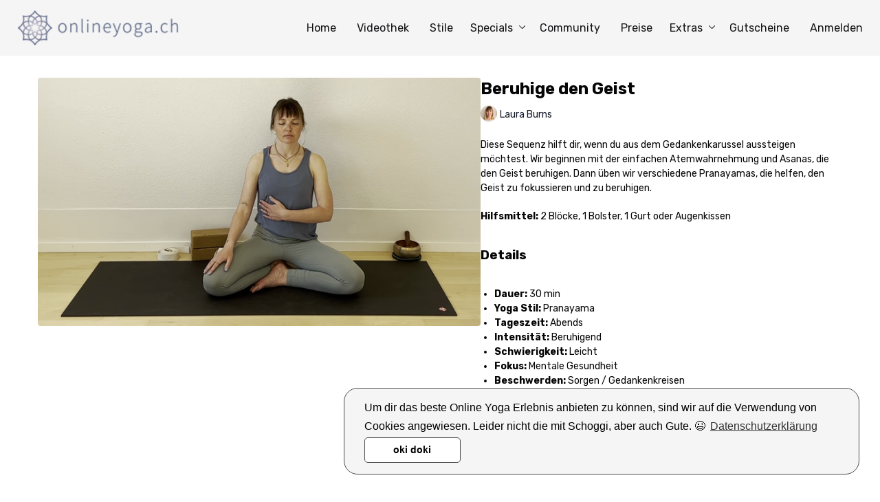

--- FILE ---
content_type: text/html; charset=utf-8
request_url: https://onlineyoga.ch/programs/beruhige-den-geist
body_size: 91404
content:
<!-- Redirect from /catalog to /catalog/search 
-->


<!doctype html>
<!--

                  _   _                                                             _     
   ___    _ __   | | (_)  _ __     ___   _   _    ___     __ _    __ _        ___  | |__  
  / _ \  | '_ \  | | | | | '_ \   / _ \ | | | |  / _ \   / _` |  / _` |      / __| | '_ \ 
 | (_) | | | | | | | | | | | | | |  __/ | |_| | | (_) | | (_| | | (_| |  _  | (__  | | | |
  \___/  |_| |_| |_| |_| |_| |_|  \___|  \__, |  \___/   \__, |  \__,_| (_)  \___| |_| |_|
                                         |___/           |___/                                   
   _             _               _    _          _____ _       ___            _____     _         
 _| |___ _ _ ___| |___ ___ ___ _| |  | |_ _ _   |   __| |_ ___|  _|___ ___   |     |___|_|___ ___ 
| . | -_| | | -_| | . | . | -_| . |  | . | | |  |__   |  _| -_|  _| .'|   |  | | | | -_| | -_|  _|
|___|___|\_/|___|_|___|  _|___|___|  |___|_  |  |_____|_| |___|_| |__,|_|_|  |_|_|_|___|_|___|_|  
                      |_|                |___|                                                    

Get in contact: https://ch.linkedin.com/in/stefanchristianmeier

-->






































































    <!--[if lt IE 7]><html class="no-js lt-ie9 lt-ie8 lt-ie7" lang="de-ch"> <![endif]-->
    <!--[if IE 7]><html class="no-js lt-ie9 lt-ie8" lang="de-ch"> <![endif]-->
    <!--[if IE 8]><html class="no-js lt-ie9" lang="de-ch"> <![endif]-->
    <!--[if IE 9 ]><html class="ie9 no-js"> <![endif]-->
    <!--[if (gt IE 9)|!(IE)]><!--><html lang="de-ch"> <!--<![endif]-->
<head>



  <meta charset="utf-8" />
  <meta http-equiv="X-UA-Compatible" content="IE=edge,chrome=1" />
  <meta content='width=device-width, initial-scale=1.0, maximum-scale=1.0, user-scalable=0' name='viewport' />
  <!-- Code snippet to speed up Google Fonts rendering: googlefonts.3perf.com -->
  <link rel="dns-prefetch" href="https://fonts.gstatic.com">
  <link rel="preconnect" href="https://fonts.gstatic.com" crossorigin="anonymous">
  <link rel="preload" href="https://fonts.googleapis.com/css?family=Courgette|Rubik:400,500,700" as="fetch" crossorigin="anonymous">
  <script type="text/javascript">
  !function(e,n,t){"use strict";var o="https://fonts.googleapis.com/css?family=Rubik:400,500,700",r="__3perf_googleFontsStylesheet";function c(e){(n.head||n.body).appendChild(e)}function a(){var e=n.createElement("link");e.href=o,e.rel="stylesheet",c(e)}function f(e){if(!n.getElementById(r)){var t=n.createElement("style");t.id=r,c(t)}n.getElementById(r).innerHTML=e}e.FontFace&&e.FontFace.prototype.hasOwnProperty("display")?(t[r]&&f(t[r]),fetch(o).then(function(e){return e.text()}).then(function(e){return e.replace(/@font-face {/g,"@font-face{font-display:swap;")}).then(function(e){return t[r]=e}).then(f).catch(a)):a()}(window,document,localStorage);
  </script>
  <!-- End of code snippet for Google Fonts -->

  
  
  <link rel="shortcut icon" href="https://onlineyoga.ch/images/favicontypes/25143/online_yoga_ohne_Text_Logo_RGB_gesamt_210714.1631562061.png">
<link rel="preconnect" href="https://alpha.uscreencdn.com">
  <link rel="preconnect" href="https://assets-gke.uscreencdn.com">
<link rel="preconnect" href="">
<link rel="stylesheet" href="https://assets-gke.uscreencdn.com/vite/assets/tailwind-CCCdenBg.css" media="all" />
<link rel="stylesheet" href="https://assets-gke.uscreencdn.com/vite/assets/storefront_common-UgTNt1SK.css" media="all" />

<script>
//<![CDATA[
window.gon={};gon.global={"uppy_companion_url":"/uppy","assets_cdn_url":"https://alpha.uscreencdn.com","mixpanel_token":"44e8d04b49529b306bd4a1c79afcc56e"};gon.feature_flags=["cover_my_fees","live_events_feed","checkout_donations","google_play_subscriptionsv2","hotwire_catalog","passwordless_sign_up","rudolph_email_broadcasts","content_moderation","automations","people_v2","custom_google_cast_receiver","mobile_calendar","calendar_push_notifications","apps_update_requests","account_creation_required","banner_with_live_stream_overage","paypal_beta","client_emails_footer","force_shortened_checkout","new_video_get_access_page","new_gifts","tailwind_latest","rich_user_profile","pause_subscriptions","stripe_subscriptions","new_admin_home","live_chat_with_react","starter_plan","welcome_experience","jit_notifications_v2"];gon.settings={"primary_color":"rgba(156,156,156,1)","commenting":true,"my_library":true,"stats_id":"c43v645rpolt89529v2pesifn","analytics_env_id":"production","chapter_style":"thumbnails","store_title":"onlineyoga.ch","continue_watching":false,"mark_as_watched":true,"live_event_feed_link":"webcal://onlineyoga.ch/live_event_feed.ics","locale":"de","autoplay":true,"uplayer":true,"show_notifications_center":false,"time_format":null,"local_timezone":null};gon.currency="CHF";gon.locale="de";gon.country="US";gon.stripe="pk_live_DImPqz7QOOyx70XCA9DSifxb";gon.recaptcha_v3_pub_key="6LenX-EZAAAAAAITxgGIXKB3S2OVKsM5r5tg0wKL";gon.store_id=24947;gon.writing_direction="ltr";gon.pixel_user=null;gon.pixel_store=24947;gon.pixel_session="9a78bb67-18ca-492f-8866-efe25ba529fe";gon.impersonated=null;gon.request_referer=null;gon.ga_id=null;gon.pixel_email=null;gon.environment="production";gon.analytics={"user_id":null,"store_id":24947,"pixel_session":"9a78bb67-18ca-492f-8866-efe25ba529fe","impersonated":null,"request_referer":null,"ga_id":null,"email":null,"environment":"production"};
//]]>
</script>
<script>
  var sentryDsn = 'https://4edb6728c95ea31782114638042ef4e2@o282387.ingest.us.sentry.io/4509910289350656'
  var sentryStorefrontActive = true
  var sentryStorefrontSampleRate = 1.0
  var railsEnv = 'production'
  var analyticsHost = 'https://stats.uscreen.io'
  var uscreenStoreId = 24947
  var analyticsConfig = null
  var storeId = 24947
  var themeTitle = 'Lyra 1.0'
</script>
  <script src="https://js.stripe.com/v3/" async></script>
<!--
              _ _                                          _                                                                             
   ___  _ __ | (_)_ __   ___ _   _  ___   __ _  __ _   ___| |__                                                                          
  / _ \| '_ \| | | '_ \ / _ \ | | |/ _ \ / _` |/ _` | / __| '_ \                                                                         
 | (_) | | | | | | | | |  __/ |_| | (_) | (_| | (_| || (__| | | |                                                                        
  \___/|_| |_|_|_|_| |_|\___|\__, |\___/ \__, |\__,_(_)___|_| |_|                                                                        
                             |___/       |___/                
   _             _               _    _          _____ _       ___            _____     _         
 _| |___ _ _ ___| |___ ___ ___ _| |  | |_ _ _   |   __| |_ ___|  _|___ ___   |     |___|_|___ ___ 
| . | -_| | | -_| | . | . | -_| . |  | . | | |  |__   |  _| -_|  _| .'|   |  | | | | -_| | -_|  _|
|___|___|\_/|___|_|___|  _|___|___|  |___|_  |  |_____|_| |___|_| |__,|_|_|  |_|_|_|___|_|___|_|  
                      |_|                |___|                                                    

Get in contact: https://ch.linkedin.com/in/stefanchristianmeier
-->

<!-- Add Favicon to all pages (also catalog) --> 
<link rel="shortcut icon" href="https://s3.amazonaws.com/unode1/assets/24947/KWhuc8cnT0CJLKMKyinb_favicon.ico">
<script src="/assets/lyra.js"></script>

<!-- Redirects -->
<script>
if (window.location.pathname == '/catalog') {
    window.location.href = '/catalog/search';
} else {
    document.body.style.display = "block";
}
</script>

<!-- 2024 10 17 - SignIn - Weiterleitung auf Anmeldung mit Passwort als Default -->
<script>
if (window.location.pathname === '/sign_in' && window.location.search === '') {
    // Weiterleitung nur, wenn exakt /sign_in ohne Query-Parameter aufgerufen wird
    window.location.href = '/sign_in?passwordless=false&email=';
} else {
    // Inhalt anzeigen, wenn keine Weiterleitung nötig ist
    document.body.style.display = "block";
}
</script>

<script>
if (window.location.pathname == '/flyer') {
    window.location.href = '/pages/home?gutschein=OY108';
} else {
    document.body.style.display = "block";
}
</script>

<script>
if (window.location.pathname == '/pflege') {
    window.location.href = '/pages/pflege';
} else {
    document.body.style.display = "block";
}
</script>

<script>
if (window.location.pathname == '/gutscheine') {
    window.location.href = '/pages/gutscheine';
} else {
    document.body.style.display = "block";
}
</script>

<script>
if (window.location.pathname == '/css') {
    window.location.href = '/pages/home?g=CSS';
} else {
    document.body.style.display = "block";
}
</script>


<!-- NEU 2023 - Experimentell - Mobile zwei Reihen -->
<style>
@media (max-width: 768px) {

  /* Catalog */
    #catalog_filters .grid {
    grid-template-columns: repeat(2, 1fr) !Important;
    gap: 1rem  !Important;
  }
  #catalog_filters  .filters-select {
    margin-bottom: -0.5rem !important;
  }

  /* Authors Pages auf mobile Filter zwei Spalten machen */
  .px-\[3\%\] .grid-cols-1 {
    grid-template-columns: repeat(2, minmax(0, 1fr));
    grid-gap: 10px;
  }
  /* Abstand von content zu Filter auf mobile verkleinern */
  turbo-frame#author_content {
    padding-top: 15px !important;
  }

}
</style>



<!-- Shopping Cart Kunden Infos verschlankung auf Essientielles -->
<script>
let setCustomStyleTheme = false;

const detectCustomerInfo = () => {
  if (!setCustomStyleTheme && location.href.includes('/orders/customer_info?')) {
    const rightSide = document.querySelector('.right-side');
    const leftSide = document.querySelector('.left-side');
    const steps = document.querySelector('.steps');
    const leftContent = document.querySelector('.left-content');
    const brandLogo = document.querySelector('.brand-logo');
    const LogoArea = document.querySelector('.logo-area');

    if (rightSide && leftSide && steps && leftContent && brandLogo && LogoArea) {
      rightSide.style.display = 'none';
      leftSide.classList.add('left-side-custom-theme');
      steps.classList.add('steps-custom-theme');
      leftContent.classList.add('left-content-custom-theme');
      brandLogo.classList.add('brand-logo-custom-theme');
      LogoArea.classList.add('logo-area-custom-theme');

      setCustomStyleTheme = true;
    } else {
      setTimeout(detectCustomerInfo, 50);
    }
  }
};

detectCustomerInfo();
</script>

<script>
// 2024 04 26 Wenn man auf "Filter zurücksetzen" klickt, soll auf /search weitergeleitet werden
// Warte, bis das gesamte DOM vollständig geladen ist
// Funktion zur Überprüfung der URL und Umleitung
function checkAndRedirect() {
    // Prüft, ob die aktuelle URL https://onlineyoga.ch/catalog ist
    if (window.location.href === 'https://onlineyoga.ch/catalog') {
        // Leitet den Benutzer auf https://onlineyoga.ch/catalog/search um
        window.location.href = 'https://onlineyoga.ch/catalog/search';
    }
}

// Fügt einen Event-Listener hinzu, der bei jedem Klick ausgeführt wird
document.addEventListener('click', function() {
    // Verzögert die Überprüfung der URL, bis die Seite nach dem Klick aktualisiert wurde
    setTimeout(checkAndRedirect, 100); // Verzögerung von 100 Millisekunden
});

// Überprüft auch beim Laden der Seite
checkAndRedirect();
</script>

<!-- NEW 2023 - Change Autor Name on Catalog Page -->
<script>
let setNewAutorTitle = false;

const detectAutorTitle = () => {
  // Check if setNewAutorTitle is false
  if (!setNewAutorTitle) {
    const authorHeadings = document.querySelectorAll('.text-xl.font-medium');
    authorHeadings.forEach(function(heading) {
      // If the text content of the heading is "Autor"
      if (heading.textContent === "Autor") {
        // Change the text content to "Yogalehrerin"
        heading.textContent = "Yogalehrerin";
        // Set setNewAutorTitle to true to avoid changing the text content again
        setNewAutorTitle = true;
      }
    });
    // If no heading with text content "Autor" is found, call detectAutorTitle() again after 50ms
    setTimeout(detectAutorTitle, 50);
  }
};

detectAutorTitle();

</script>

<!-- NEW 2023 - Change Autor Name on Filter Section -->
<script>
  let setNewAutorTitle2 = false;

const detectAutorTitle2 = () => {
  if (!setNewAutorTitle2) {
    const label = document.querySelector('label[for="author_id"]');
    if (label) {
      label.textContent = "Yogalehrerin";
      setNewAutorTitle2 = true;
    } else {
      setTimeout(detectAutorTitle2, 50);
    }
  }
};

detectAutorTitle2();
</script>

<!-- NEW 2023 - Change Kategorie Name on Filter Section -->
<script>
let setNewCategoryTitle = false;

const detectCategoryTitle = () => {
  if (!setNewCategoryTitle) {
    const label = document.querySelector('label[for="category_id"]');
    if (label) {
      label.textContent = "Yoga-Stil";
      setNewCategoryTitle = true;
    } else {
      setTimeout(detectCategoryTitle, 50);
    }
  }
};

detectCategoryTitle();
</script>

<style>
/* NEW Dashboard Styles  */ 

/* Keine Suchresultate Styling */
Keine_Suchresultate > p {
    margin-bottom: 20px;
}

/* Category Page: Kategorietext nach links verschieben 
.container.mx-auto {
    margin-left: 2%;
}
.container.mx-auto {
    padding-left: 0px;
}*/
/* Category Page: Kategorietext rechte lücke entfernen */
.md\:w-2\/3 {
    width: 100% !important;
}

/* Bereits gesehene Videos in Videothek nicht heller machen*/
.content-watched-overlay {
    display: none !important;
}
.hotwired .content-watched-overlay {
    background-color: #fff0 !important;
}

/* Bereits gesehene Videos in einer Playlist nicht dunkler machen*/
.absolute.inset-0.bg-transparent-dark.rounded.false {
    display: none;
}

/* Player: Category ausblenden */
/*2023 05 23 NEU - Category ausblenden*/
.mt-5.flex.flex-wrap {
    display: none;
}/*ALT - Category ausblenden
main > div > div > turbo-frame > turbo-frame:nth-child(2) > section > div > div > div:nth-child(2) > div:nth-child(2) {
display:none;
}*/

/*Player: Titel unter vorgeschlagenen videos fähig für doppelzeilig machen */
@media only screen and (max-width: 768px) {
main > div > div > turbo-frame > turbo-frame > div > div > div > turbo-frame > div > div > ds-swiper > ds-swiper-slide > div > a.card-title {
    min-height: 40px;
}
}

/* 2024 10 17 - Player Page : Breite dem Bildschirm anpassen */
div#program-controller {
    margin-left: 0px;
    margin-right: 0px;
    max-width: none;
}

/* 2024 10 17 - Collection Player Page : Breite dem Bildschirm anpassen */
div#collection_cover {
    margin-left: 0px;
    margin-right: 0px;
    max-width: none;
}

/* Player Page : WhatsApp Sharing Button an andere Buttons angleichen */
button.bg-gray-200.hover\:bg-gray-300.dark\:bg-gray-800.dark\:hover\:bg-gray-700.mt-4.me-2.px-4.py-2.box-border.inline-center.items-center.text-base.font-medium.cursor-pointer.transition.duration-200.rounded{
      max-height: 40x;
      margin: 0 0 0 0 !important;
}

/* Player Page : E-Mail Sharing Button an andere Buttons angleichen */
a.bg-gray-200.hover\:bg-gray-300.dark\:bg-gray-800.dark\:hover\:bg-gray-700.mt-4.me-2.px-4.py-2.box-border.inline-flex.items-center.text-base.font-medium.cursor-pointer.transition.duration-200.rounded.w-full.lg\:w-auto.text-center{
    max-height: 40px;
    margin: 0 0 0 0 !important;
}

/* Player Page : Maximale Breite des Content festlegen, dass Text etc auch angezeigt werden 
.container.hotwired {
    max-width: 1400px!important;
}*/

/* 2023 07 22 - Player Page : Abstand unter "Ähnliche Videos" zu Footer verkleinern */
.mt-8.lg\:mt-0.pb-16 {
    padding-bottom: 0px !important;
}

/* 2023 07 22 - Player Page : Abstand zwischen Kommentare, Text und Ähnliche Videos verkleinern */
.w-full.mt-10 {
    margin-top: 1rem !important;
}

/* REMOVE Next Video in Player Page */
/* NEU seit 24.05.2023 */
/*logged in*/
.block.lg\:hidden {
    display: none;
}
/*logged out*/
.hidden.w-full.mt-5.lg\:block {
    display: none;
}
/* April bis Mai 2023 
.flex.flex-col.w-full.lg\:w-64.flex-shrink-0.mt-4.border.border-gray-300.border-solid.lg\:ms-6.rounded.overflow-hidden {
    display: none !important;
}*/
/*OLD
.flex.flex-col.w-full.lg\:w-64.flex-shrink-0.mt-4.lg\:mt-0.border.border-gray-300.border-solid.lg\:ms-6 {
    display: none;
}*/


/* Autoplay Schalter bei Kursen ausblenden */
.flex.no-wrap.text-xs.cursor-pointer.items-center {
    display: none;
}

/* 2023 10 28 : START - Beschreibungstext von Kursen vollständig anzeigen ohne "Mehr anzeigen"-Button */
.line-clamp-3 {
    -webkit-line-clamp: unset !important;
    max-height: none !important;
    overflow: visible !important;
}
ds-button[data-action="click->program-details-modal#openDetailModal"] {
    display: none !important;
}
/* 2023 10 28 : ENDE - Beschreibungstext von Kursen vollständig anzeigen ohne "Mehr anzeigen"-Button */


/* 2023 10 28 : Kurs Beschreibungstext bei personen die es gekauft haben ganz entfernen 
Geht nicht, blendet auch bei logout aus!
div.collection > div.hotwired > div > #program_about {
  display: none;
}*/


</style>


<style>
/* NEU 2023 - Titel nicht fett machen */
h1.text-2xl.font-semibold {
    font-weight: normal;
}

@media only screen and (min-width: 769px) and (max-width: 1023px) {
    /* NEU 2023 - Titel linksbündig zu Content */
    .container.mx-auto {
      padding-left: 15px !important;
      margin-left: 0px !important;
    }
    /* NEU 2023 - Abstände zu Titel von Favoriten seite etwas verkleinern */
    .py-8.p-4.bg-gray-100 {
      padding-top: 0px;
      padding-bottom: 20px;
    }
}
@media only screen and (min-width: 1024px) {
    /* NEU 2023 - Titel linksbündig zu Content */
    .container.mx-auto {

    }
    /* NEU 2023 - Abstände zu Titel von Favoriten seite etwas verkleinern */
    .py-8.p-4.bg-gray-100 {
      padding-top: 0px;
      padding-bottom: 20px;
    }
}


@media only screen and (max-width: 768px) {
    /* NEU 2023 - Titel linksbündig zu Content 
    .container.mx-auto {
      padding-left: 0px !important;
      margin-left: 0px !important;
    }*/
    /* NEU 2023 - Abstände zu Titel von Favoriten seite etwas verkleinern */
    .py-8.p-4.bg-gray-100 {
      padding-top: 0px;
      padding-bottom: 10px;
    }
    /* Abstand von Content zu Titelleist bei Favoritenseite verkleinern */
    div#favorites_content_list {
    padding-top: 10px !important;
}
  }
</style>


<!-- Head Code Snippet -->

<!DOCTYPE html>

<!-- TEMP mobile player menu fix -->
<style>
.md\:hidden.mt-6 {
    display: none;
}
</style>

<!-- TEMP Disable Community Notifications Bell 
<style>
div#community_notifications_widget {
    display: none;
}
</style>-->

<!-- Mobile "App" Shortcut -->
<link rel="apple-touch-icon" href="https://s3.amazonaws.com/unode1/assets/24947/Xlk5NSy9SxKv80Mr3J6F_online%20yoga%20ohne%20Text%20Logo_RGB_gesamt_210714.png">

<!-- Gutscheincode Kaufen Seite anpassen -->
<style>
  
/* New - Abstand für Mobil links und rechts */
.pt-10.pb-20.flex.flex-col.items-center {
    padding-right: 20px;
    padding-left: 20px;
}
/* Redeem - Abstand für Mobil links und rechts */
.pt-10.flex.flex-col.items-center {
    padding-left: 20px;
    padding-right: 20px;
}

</style>



<!--
<style>
.pt-10.flex.flex-col.items-center {
    padding-top: 20px;
}
.mt-8.w-full.mb-4 {
    margin-top: 5px;
}
h1.text-2xl.mt-2.sm\:mt-4.sm\:text-4xl.text-center.print\:text-black.text-black {
    margin-top: 0px;
}
h1.text-2xl.mt-2.sm\:mt-4.sm\:text-4xl.text-center.print\:text-black.dark\:text-white.text-black {
    font-size: 2em;
}
.mt-10.w-full.px-4.md\:w-1\/3 {
    margin-top: 5px;
}
p.billing.mb-2.text-black {
    margin-top: -20px;
}
button.b-button.box-border.inline-flex.items-center.text-base.leading-normal.font-medium.cursor-pointer.transition.duration-200.w-full.flex.justify-center.mb-10.mt-10.color-primary.size-lg.variant-fill.rounded {
    margin-top: 0px;
    margin-bottom: 15px;
}
</style> -->


<!-- Cookie Consent PopUp -->
<link rel="stylesheet" type="text/css" href="https://cdn.jsdelivr.net/npm/cookieconsent@3/build/cookieconsent.min.css" />

<!-- @Viktor: Please check this as decribed in the video -->
<!-- Add "Jetzt kostenlos testen" Mobile PopUp to all pages -->
<a class="fixed-mobile-button" target="_top" href="/orders/customer_info?o=62245">
  Jetzt kostenlos testen
</a>

<!-- Styling of "Jetzt kostenlos testen" Mobile PopUp -->
<style>
  .fixed-mobile-button {
    display: none;
  }
  @media only screen and (max-width:639px) {
    .fixed-mobile-button {
      display: block;
      position: fixed;
      bottom: -70px;
      opacity: 0;
      left: 0;
      width: 100%;
      padding: 15px 20px;
      text-align: center;
      background: #515c69;
      color: #fff;
      font-weight: 600;
      z-index: 100;
      font-size: 19px;
      transition: bottom .3s, opacity .3s;
    }
    .fixed-mobile-button.active {
      bottom: 0;
      opacity: 1;
    }
    .fixed-mobile-button.hidden {
      display: none !important;
    }
  }
</style>

<!-- Needed Script for "Jetzt kostenlos testen" Mobile PopUp -->
<script src="https://unpkg.com/axios/dist/axios.min.js"></script>

<!-- Settings for "Jetzt kostenlos testen" Mobile PopUp -->
<script>
  var doNotShowSubsribeButtonPages = [
    'https://onlineyoga.ch/pages/home',
    'https://onlineyoga.ch/account',
    'https://onlineyoga.ch/account/invoices',
    'https://onlineyoga.ch/account/purchases',
    'https://onlineyoga.ch/account/payment_methods',
    'https://onlineyoga.ch/gift_cards',
    'https://onlineyoga.ch/pages/preise',
    'https://onlineyoga.ch/pages/preise#top',
    'https://onlineyoga.ch/pages/kurse',
    'https://onlineyoga.ch/pages/gutscheine',
    'https://onlineyoga.ch/pages/kontakt',
    'https://onlineyoga.ch/pages/geschenkcode',
    'https://onlineyoga.ch/programs/ayurveda-kochkurs',
    'https://onlineyoga.ch/categories/monatsimpulse',
    'https://onlineyoga.ch/gift_cards/new',
    'https://onlineyoga.ch/gift_card_redemptions/new',
    'https://onlineyoga.ch/dashboard',
	  'https://onlineyoga.ch/sign_in',
    'https://onlineyoga.ch/checkout/new',
		'https://onlineyoga.ch/pages/affiliate',
	  'https://onlineyoga.ch/pages/privatstunde',
		'https://onlineyoga.ch/pages/hilfsmittel',
		'https://onlineyoga.ch/pages/deindeal',
		'https://onlineyoga.ch/pages/support'
  ]
  
  var showMobileSubscribeButton = (buttonText) => {
    //console.log('showMobileSubscribeButton')
    
    let pageExistInArray = false
    doNotShowSubsribeButtonPages.forEach(link => {
      if (location.href.includes(link)) pageExistInArray = true
    })
    
    if (!pageExistInArray || !location.href.includes('community') || !location.href.includes('/zen/') || !location.href.includes('/account/') || !location.href.includes('/programs/') || !location.href.includes('/invoices/') || !location.href.includes('detox') || !location.href.includes('kochkurs') || !location.href.includes('challenge') ) {
      //console.log('showMobileSubscribeButton in condition')
      setTimeout(()=> {
        document.querySelector('.fixed-mobile-button').innerText = buttonText;
        document.querySelector('.fixed-mobile-button').classList.add('active')
      },5000) /* <-- Diese Zahl bestimmt die Verzögerung des Buttons! */
    }
  }
  
  var templateChecker = () => {
    let button = document.querySelector('.fixed-mobile-button')
    if (button) {
      if (location.href.includes('/orders/')) {
        button.classList.add('hidden')
      } else {
        let pageExistInArray = false
        doNotShowSubsribeButtonPages.forEach(link => {
          if (location.href.includes(link)) pageExistInArray = true
        })
        if (pageExistInArray || location.href.includes('community')  ||  location.href.includes('/zen/')  || location.href.includes('/account/') || location.href.includes('/programs/') || location.href.includes('/invoices/') || location.href.includes('detox') || location.href.includes('kochkurs') || location.href.includes('challenge') ) {
          button.classList.add('hidden')
        } else {
          button.classList.remove('hidden')
        }
      }
    }
    setTimeout(() => templateChecker(), 500)
  }
  templateChecker()
  axios.get('/api/sessions').then(response => {
    let session = response.data;
    if (session.logged) {
      axios.get('/api/users/me').then(response => {
        let user = response.data;
        if (!user.subscriber) {
          // console.log(user)
          axios.get('/api/ownerships').then(response => {
            let ownerships = response.data;
            let ids = [65137]
            let bundlesOwner = false;
            ownerships.forEach(offer => {
              if (ids.includes(offer.product_id)) {
                bundlesOwner = true
              }
            })
            if (bundlesOwner) {
              showMobileSubscribeButton('Wähle dein Abo und verlängere die Probezeit um 14 Tage')
            } else {
              showMobileSubscribeButton('Jetzt 14 Tage kostenlos testen')
            }
            
          })
          
        }
      })
    } else {
      showMobileSubscribeButton('Jetzt 14 Tage kostenlos testen')
    }
  })
  
</script>

<!-- Change Kurse Offer Unlimited Hint -->
<script>

// Change the terms between the quotation marks

var KurseOffer = "Schalte den Kurs frei (wir garantieren mind. 2 Jahre Zugang)";

// We don't recommend changing the code below

function changeFeaturedTextInKurseOffer() {

var LabelsInSearchResult = document.querySelectorAll("body > div.relative.z-100 > div.layout > div.left-side > div.left-content > div > div.form > div.option > div.description > div.hint");

changeInSearchResult(LabelsInSearchResult,"Video(s) kaufen (unbegrenzter Zugang)",KurseOffer);

setTimeout(function(){ changeFeaturedTextInKurseOffer(); }, 100);

}

function changeInSearchResult(items, oldTerm, newTerm){

if (items.length > 0) {

for (let i = 0; i < items.length; i++) {

if (items[i].innerText.includes(oldTerm)) {

items[i].innerText = newTerm;

}

}

}

}

// document.addEventListener('changeInSearchResult', changeFeaturedTextInSearchResult());

</script>

<!-- Change Search No Seatch Results on Search Page -->
<script>

// Change the terms between the quotation marks

var SearchResult = "Dazu erstellen wir bald neue Videos ..";

// We don't recommend changing the code below

function changeFeaturedTextInSearchResult() {

var LabelsInSearchResult = document.querySelectorAll("#page > div.page > div > div.relative.z-100 > div.catalog-area > div.search > div");

changeInSearchResult(LabelsInSearchResult,"Es wurde nichts gefunden.",SearchResult);

setTimeout(function(){ changeFeaturedTextInSearchResult(); }, 100);

}

function changeInSearchResult(items, oldTerm, newTerm){

if (items.length > 0) {

for (let i = 0; i < items.length; i++) {

if (items[i].innerText.includes(oldTerm)) {

items[i].innerText = newTerm;

}

}

}

}

document.addEventListener('changeInSearchResult', changeFeaturedTextInSearchResult());

</script>


<!-- Change Vorname / Nachname at the Registration -->
<script>

// Change the terms between the quotation marks

var NameField = "Vor- und Nachname";

// We don't recommend changing the code below

function changeTextNameField() {

var LabelNameField = document.querySelectorAll("body > div.relative.z-100 > div.layout > div.left-side > div > div > form > div:nth-child(3) > div:nth-child(1) > label");

changeNameField(LabelNameField,"Vorname / Nachname",NameField);

setTimeout(function(){ changeTextNameField(); }, 100);

}

function changeNameField(items, oldTerm, newTerm){

if (items.length > 0) {

for (let i = 0; i < items.length; i++) {

if (items[i].innerText.includes(oldTerm)) {

items[i].innerText = newTerm;

}

}

}

}

document.addEventListener('changeNameField', changeTextNameField());

</script>


<!-- Change Search No Seatch Results on Category and Teacher Page -->
<script>

// Change the terms between the quotation marks

var CategorySearchResult = "Dazu erstellen wir bald neue Videos ..";

// We don't recommend changing the code below

function changeFeaturedText() {

var LabelsInCategorySearchResult = document.querySelectorAll("#page > div.page > div > div.relative.z-100 > div > div.layout > div.search > div");

change(LabelsInCategorySearchResult,"Es wurde nichts gefunden.",CategorySearchResult);

setTimeout(function(){ changeFeaturedText(); }, 100);

}

function change(items, oldTerm, newTerm){

if (items.length > 0) {

for (let i = 0; i < items.length; i++) {

if (items[i].innerText.includes(oldTerm)) {

items[i].innerText = newTerm;

}

}

}

}

document.addEventListener('change', changeFeaturedText());

</script>

<script>
// Zugriff auf das Label-Element
var authorLabel = document.querySelector('label[for="author_id"]');

// Überprüfung, ob das Label-Element vorhanden ist, bevor es geändert wird
if (authorLabel) {
  authorLabel.textContent = "Yogalehrerin";
}
</script>


<!-- Rename Filter Names in Catalog 
<script>

  // Change the terms between the quotation marks (Coach, Workout Type)

  let filterAuthorLabel = "Yogalehrerin";
  let filterCategoryLabel = "Yoga-Stil";
  
  // We don't recommend changing the code below

  function changeFilterLabels() {
    
    let labels = document.querySelectorAll("div.secondary-filters.ui-container > div > div > div.text-sm.text-gray-600.mb-2 > span");
    
    change(labels,"Autor",filterAuthorLabel);
    change(labels,"Kategorie",filterCategoryLabel);
    setTimeout(function(){ changeFilterLabels(); }, 100);
  
  }
  
  function change(items, oldTerm, newTerm){
    if (items.length > 0) {
      for (let i = 0; i < items.length; i++) {
        if (items[i].innerText.includes(oldTerm)) {
          items[i].innerText = newTerm;
        }
      }
    }
  }

  document.addEventListener('change', changeFilterLabels());
  
</script> -->

<!-- Rename Meta Data Titles in Player View -->
<script>

  // Enter the new terms below
  
  var programAuthorLabel = "Yogalehrerin";
  var programCategoryLabel = "Yoga-Stil";
  var programResourcesLabel = "Downloads";
  var programCommentsLabel = "Kommentare";
  var programCommentTitle = "Was hat dir an diesem Video besonders gefallen?"; 
  
  // We don't recommend changing the code below
  
  function changeProgramLabels(){
    let programAuthor = document.querySelectorAll("div.text-2xl.font-medium.mb-4");
    let programCategory = document.querySelectorAll("div.cbt-tabs--subtitle");
    let programButtons = document.querySelectorAll("div.cbt-tabs > div.container > a");
    let programButtons2 = document.querySelectorAll("button > span");
    let programComments = document.querySelectorAll("div.cbt-comments > div");

    change(programAuthor, "Autor", programAuthorLabel);
    change(programCategory, "Kategorie", programCategoryLabel);
    change(programButtons, "Extras", programResourcesLabel);
    change(programButtons2, "Kommentare", programCommentsLabel);
    change(programComments, "Noch keine Kommentare", programCommentTitle);
    setTimeout(function(){ changeProgramLabels(); }, 500);
  }

  var pageIndex = window.location.pathname;
  
  window.addEventListener("click", changePage);
  
  function changePage() {
      setTimeout(function() {
        let newPageIndex = window.location.pathname;
          if (pageIndex != newPageIndex) {
              if (document.getElementById("hider")) {
                if (document.getElementById("hider")) {
                  document.getElementById("hider").style.visibility = "visible";
                }
                
              }
              
              pageIndex = newPageIndex;
          }
      }, 100);
      loadPage();
  }
  
  function loadPage () {
    setTimeout(function() {
      changeProgramLabels();
      if (document.getElementById("hider")) {
        document.getElementById("hider").style.visibility = "hidden";
      }
      
    }, 600);
  }

  function change(items, oldTerm, newTerm){
    if (items.length > 0) {
      for (let i = 0; i < items.length; i++) {
        if (items[i].innerText.includes(oldTerm)) {
          items[i].innerText = newTerm;
        }
      }
    }
  }
  
  window.addEventListener("load", loadPage);
  
</script>



<!-- Stylesheet for Catalog Page -->
<style>

/* 2024 07 29 - Filter-Button uns Suche mit weissem Hintergrund */
form[data-test="catalog-form"] .bg-ds-subtle {
    background-color: white !important;
}
/* 2024 07 29 - Filter-Button Hintergrundfarbe grau */
button#catalog_filter_button{
  background-color: #F6F5F6 !important;
}

/* 2024 10 17 - Videothek - Macht das Suchfeld so breit wie möglich neben dem Filter-Button und fügt Abstand hinzu */
.main-filters .search-area {
    flex-grow: 1; /* Lässt das Suchfeld wachsen und den verfügbaren Platz einnehmen */
    max-width: calc(100%); /* Zieht die Breite des Filter-Buttons und den Abstand ab */
    margin-left: 10px; /* Fügt einen minimalen Abstand von 10px zum Filter-Button hinzu */
}

.main-filters .search-area input {
    width: 100%; /* Stellt sicher, dass die Texteingabe das gesamte verfügbare Feld ausfüllt */
    box-sizing: border-box; /* Bezieht Padding und Border in die Breite ein, um Überlauf zu vermeiden */
}

.ms-auto {
    margin-left: auto;
    display: flex;
    flex-grow: 1;
}



/* 2024 04 26 - Abstand von Filter-Button uns suche zu Content verkleinern */
div.main-filters.flex.items-center.w-full.py-3 {
    padding-top: 10px !important;
    padding-bottom: 0 !important;
} 

/* 2024 04 26 - Videoanzeige auf max. 1 Spalten begrenzen für sehr schmale Ansichten */
@media (max-width: 564px) {
  #catalog_content {
    grid-template-columns: repeat(1, 1fr);
  }
}

/* 2024 04 26 - Videoanzeige auf max. 2 Spalten begrenzen für mittlere Ansichten */
@media (min-width: 465px) and (max-width: 964px) {
  #catalog_content {
    grid-template-columns: repeat(2, 1fr);
  }
}

/* 2024 04 26 - Videoanzeige auf max. 4 Spalten begrenzen für breitere Ansichten */
@media (min-width: 965px) {
  #catalog_content {
    grid-template-columns: repeat(4, 1fr);
  }
}

/* 2024 04 26 - START: Suchfeld so breit wie möglich */
.main-filters.flex.items-center.w-full.py-3 > .ml-auto {
  margin-left: 10px !important; /* Entfernt jeglichen linken Abstand */
  width: 100%; /* Setzt die Breite des Containers auf 100% */
}
.main-filters.flex.items-center.w-full.py-3 > .ml-auto > .search-area {
  width: auto; /* Setzt die Breite der Suchleiste auf 100% */
}
.main-filters.flex.items-center.w-full.py-3 > .ml-auto > .search-area > #search {
  width: 100%; /* Setzt die Breite des Sucheingabefelds auf 100% */
}
/* 2024 04 26 - ENDE: Suchfeld so breit wie möglich */

/* Abstand von Content zu Filterbalken auf Mobil verkleinern */
@media (max-width: 767px) {
turbo-frame#catalog_content {
padding-top: 10px !important;
}
}

/* Vertikale abstände zu videos verkleinern */
.gap-y-6 {
    row-gap: 0.5rem !important;
}


  /* NEU 2023 - Suche auf Mobilgeräten der Bildschirmgrösse anpassen */
  @media only screen and (max-width: 767px) {
    /* Verkleinert breite von "Filter zurücksetzen" und macht es zweizeilig */
    button#catalog_filter_button {
      max-width: 130px !important;
    }

    /* Passt breite von Element im Suchfeld der breite des Suchfeldes an */
    input#search {
      max-width: 100% !important;
    }

    /* Passt breite von Element im Suchfeld der breite des Suchfeldes an */
    div#catalog_filter_search{
      max-width: 100% !important;
    }
  }

	/* Suchergebnisse in Katalog weiter nach oben setzen */
	.search[data-v-0ac569a0]{
		margin-top: -15px;
	}
	
	/* Kategorie Dropdown Scrollbar horizontal ausblenden */
	.multiselect__content-wrapper {
    overflow-x: hidden !important;
}

	/* Abstand über Suche und Filter-Button verkleinern */
	.secondary-filters.container.ui-container {
		margin-top: 5px !important;
	}

	/* NEU 2023 - Bei Desktop 4 Filter nebeneinander anzeigen */
@media only screen and (min-width: 1100px) {
  form > div > .grid-cols-1,
  form > div > .grid-cols-2,
  form > div > .grid-cols-3,
  form > div > .grid-cols-4,
  form > div > .grid-cols-5 {
    display: grid !important;
    grid-template-columns: repeat(4, 25%) !important;
    margin-right: 0px !important;
    padding-right: 0px !important;
    max-width: calc(98.5%) !important;

  }
  .pt-4.grid.grid-cols-1.sm\:grid-cols-2.md\:grid-cols-3.lg\:grid-cols-4.xl\:grid-cols-5.gap-y-4.sm\:gap-2.pb-4 {
    width: 100% !important;
    max-width: calc(98%) !important;
  }
}
	
	/* Bei kleinem Desktop/Tablet zwei Filer nebeneinander */
	@media only screen and (min-width: 650px) and (max-width: 1099px){
		.secondary-filters {
			display: grid !important;
			grid-template-columns: repeat(2,50%) !important;
			margin-top: 10px !important;
		}
	}

	/* Filter leicht rein nehmen von Seitenrand */
	.secondary-filters.container.ui-container {
		padding-left: 17px !important;
		padding-right: 17px !important;
	}
	
	/* Titel von Vorschaubildern grösser machen */
	.card-title[data-v-0bf20b93] {
		font-size: 17px !important; /* Nur dies wurde angepasst, rest ist gleich */
		/* font-weight: 500;
		display: block;
		margin-top: 3px;
		white-space: normal;
		text-overflow: ellipsis;
		overflow: hidden; */
	}

	/* 	Programme in Katalog ausblenden
		===============================
		Hiermit wird die letzte Kategorie ausgeblendet, kann aber auch erhöht werden um mehrere Kategorien auszublenden.
		Siehe https://help.uscreen.tv/en/articles/5105392-hide-a-category-from-the-catalog 
	.category-group:nth-last-child(-n+2){
		height: 0px;
		visibility: hidden;
	}*/

	/* Spacer unterhalb von Katalog rausnehmen */
	.catalog-area {
		padding-bottom: 0px !important;
	}
	
	/* Abstände von Video zu Video in Katalog Vertikal verkleinern */ 
	.items-grid[data-v-0ac569a0] {
		grid-row-gap: 15px !important;
	}
	
	/* Abstand von Video Thumbnails zum Browserrand bei Mobilansicht reduzieren */
	.items-grid[data-v-0ac569a0] {
    width: 100%; 
  }

</style>

<!-- Stylesheet for Player Page -->
<style>

	/* Kategorie Anzeige in Videoansicht unterbinden - Teil 1 */
	.cbt-tabs--subtitle {
		display: none !important;
	}
	/* Kategorie Anzeige in Videoansicht unterbinden - Teil 2 */
	.cbt-tabs--categories {
		display: none !important;
	}
	/*Beschrieb Box Unten weniger Abstand */
	.cbt-tabs--content {
		padding-bottom: 10px !important;
	}
	
	/* Remove Auto-Play Button - Teil 1 */
	span.autoplay-title {
		display: none;
	}
	/* Remove Auto-Play Button - Teil 2 */
	input.b-toggle-slider.ms-2.sm.relative.inline-block.transition.duration-500.cursor-pointer.bg-gray-600.h-4.w-6.min-w-6.rounded-xl {
		display: none;
	}
	/* Remove Auto-Play Button - Teil 3 */
	button.b-toogle-button.rounded-full.inline-flex.items-center.ps-4.pe-2.py-2.text-sm.font-medium.leading-5.cursor-pointer {
		display: none;
	}

	/* AutoPlay Fenster ganz ausblenden - Start */
	.cbt-next-video {
    display: none !important;
  }
	section.mt-3 {
		display: none !important;
	}
	section.cbt-tabs{
		margin-top: 0px !important;
	}
	 ul.flex.items-center.mt-8.container.tabs-scroll {
		margin-top: 0px;
	}
	
	/* AutoPlay Fenster ganz ausblenden - Ende */
	


	/* Remove Play Button Thumbnail overlay from Mobile */
	@media only screen and (max-width:767px) {
	  .icon.flex.items-center.justify-center.text-white {
      display: none;
    }
    
    /* Text von Beschreibung, Downloads und Kommentare kleiner machen  
    ul.flex.container.items-center {
    font-size: x-small;
    }  */
    
	}


	/*Abstand von Videovorschlägen zu Footer bei Video Player minimieren */
	.cbt-area.pt-4 {
		padding-bottom: 0px !important;
	}
	
	/* Hinterlasse einen Kommentar nicht Capitalized */
	span.capitalize {
    text-transform: initial;
  }
	
</style>

<!-- Stylesheet for Collection Player Page -->
<style>

  /* Thumbnail bei Abooptionen ausbleden - Desktop+Mobile */
.h-\[4rem\].sm\:h-\[7rem\].max-w-\[112px\].w-full.sm\:max-w-\[192px\].flex.shrink-0 {
    display: none !important;
}


/* 2023 10 28 : Collection page in breite schmälern */
turbo-frame#program_show {
    max-width: 1200px;
    margin: 0 auto; /* Horizontal zentrieren */
    overflow-x: hidden; /* Alle Elemente innerhalb des max-width halten */
}

/* 2024 10 17 : Collection player popup fade hellgrau machen */
div#program_playlist {
    --ds-bg-default: #F3F4F6;
}

/* NEU: 01.01.2023 - Veröffentlichungsdatum bei Collection Infobox (Logged-Out Version) ausblenden */
div > div > ds-modal > div > div > .p-4.bg-ds-overlay.flex.flex-col.gap-2.rounded.overflow-x-auto {
  display: none;
}

/* NEU: 01.01.2023 - "Homepage zur Sammlung besuchen" Button ausblenden 
a.justify-center.w-full.lg\:w-auto.h-full.bg-gray-200.hover\:bg-gray-300.dark\:bg-gray-800.dark\:hover\:bg-gray-700.px-4.py-2.box-border.inline-flex.items-center.text-ds-default.font-medium.cursor-pointer.transition.duration-200.rounded.flex-grow.disabled\:cursor-wait.disabled\:opacity-50 {
    display: none;
}*/

/* KOlektion Titel ausbleden */
  .flex.items-center.text-xs.font-bold.uppercase {
    display: none;
}
/* 2023 07 31 - Player Page: Kollektion Titel ausbleden */
p.text-primary.text-ds-tiny-bold-uppercase.mb-1 {
    display: none;
}

  /* NEU 2023 - Kommentare untereinander, falls es keinen Platz hat */
  @media (max-width: 767px) {
  ul.flex.container {
    align-items: flex-start;
    flex-wrap: wrap;
  }

  ul.flex.container li button {
    width: 100%;
    height: 100%;
    line-height: 1.2;
  }
}

/* NEU 2023 06 12 Downloads auf zwei Spalten begrenzen */
@media (min-width: 768px) {
  .md\:grid-cols-4 {
    grid-template-columns: repeat(2, minmax(0, 1fr)) !important;
  }
}
/* NEU 2023 06 12 Downloads 1-spaltig horizontaler Abstand hinzufügen */
@media (max-width: 768px) {
  ds-tooltip {
    padding-top: 1rem;
  }
}
@media (max-width: 768px) {
  .md\:grid-cols-4 {
    grid-template-columns: repeat(1, minmax(0, 1fr)) !important;
  }
}

/* Kolektion Like-Button entfernen */
turbo-frame#program_buttons_collection_favorite {
    display: none;
}


  /* NEU 2023 - Abstand zwischen Beschreibung / Downloads / Kommentare zu Teilen verkleinern*/
  section.mt-8.hotwired {
    margin-top: 0px;
  }
  

	/* Text von Video Short Descriptons grösser und dünkler machen */
	.hover-info {
		font-size: 1.01em !important;
		color: #535353 !important;
	}

	/* Remove Auto-Play Title von Collections */
	span.autoplay-label {
		display: none;
	}

</style>

<!-- Stylesheet for Category Page -->
<style>

	/* Kategorie Beschreibungstext vergrössern */
	.s-desc[data-v-4af792f9] {
			font-size: 17px !important;
	}
	
	/* Category Page - Titel vergrössern */
	.s-category-text {
		width: auto !important;
		padding-right: 0px !important;
	}

	/* Category Page - Bild ausblenden */
	.s-category-visual {
		display:none !important;
	}

	/* Category Page - Beschreibungstext ganze Breite einnehmen */
	.s-title[data-v-4af792f9] {
		font-size: 1.5em;
	}

	/* Category Page - Abstand oben und unten verkleinern */
	.s-category-area.touched {
		padding-top: 20px !important;
		padding-bottom: 20px !important;
	}

</style>


<!-- 2024 04 26 - Logo und Menü immer an Seitenrand ausrichten -->
<style>
  .top_menu > .container {
    width: 100% !important;
    max-width: none !important;
    padding-left:25px !important;
    padding-right:25px !important;
    margin-left: 0px !important!;
    margin-right: 0px !important!;
    }
</style> 

<!-- > NEU 2023 - Header Abstand zu Filter und suche verkleinern -->
<script type="text/javascript">
  if (window.location.href === 'https://onlineyoga.ch/catalog/search') {
    var style = document.createElement('style');
    style.type = 'text/css';
    style.innerHTML = '.flex.items-center.w-full.py-3 { padding-top: 0px !important; }';
    document.head.appendChild(style);
  }
</script>



<!-- 2025 03 11 TESTED - Stylesheet for Top Menu in Header-->
<style>

  /* 2023 07 22 - Mobile Header Hamburger Button grau machen */
  i.fas.fa-bars.fa-2x {
    color: #a0a9b8 !important;
  }

  /* 2023 07 22 - Mobile Header Menü X grau machen */

	/* Head Menu Videothek genug lange machen, dass es nicht zu zwei Zeilen wird */
	.dropdown--action {
		width: 100px;
	}

	/* Head Menu Dropdown verbreitern, dass Yoga für Schwangere nicht auf zwei Zeilen fällt. */
	.dropdown--body {
		width: 230px;
	}

	/* Head Menu Yoga-Stile und Extras Dropdown leicht nach rechts schieben zu anderen Menu Punkten*/
	.dropdown--action {
		width: auto;
		margin-left: 25px !important;   
		margin-right: -10px !important;
	} 

	/* Head Menu Dropdown "Pfeil nach unten" leicht nach unten verschieben*/
	.dropdown--action svg {
		top: -2px !important;
	} 

	/* Header Menu: Logo ohne Text bei kleinem Bildschirm */
	@media only screen and (min-width: 768px) and (max-width: 1023px){
		img.image {
			content: url("https://s3.amazonaws.com/unode1/assets/24947/Xlk5NSy9SxKv80Mr3J6F_online yoga ohne Text Logo_RGB_gesamt_210714.png") !important;
		}
	}

	/* Replace Mobile Menu X-symbol*/
	i.far.fa-times-circle.fa-2x {
		display: block;
		-moz-box-sizing: border-box;
		box-sizing: border-box;
		height: 30px;
		width: 30px;
		padding-top: 30px;
		overflow: hidden;
		background: #f6f5f6
		url(https://s3.us-east-1.amazonaws.com/unode1/assets%2Fassets%2F24947%2Fx-symbol_30px_hellgrau.1690037688.png)
		no-repeat;
	} 

	/* Restyle Mobile Menu - Teil 1 */
	i.far.fa-times-circle.fa-2x {
		align-self: right;
		margin-left: 190px;
	}
	/* Restyle Mobile Menu - Teil 2 */
	.d-inline-block.d-md-none.mobile_menu {
		width: 230px !important;
		float: right !important;
	}

	/* Stick Mobile menu to the right side */
	.d-inline-block.d-md-none.mobile_menu {
		position: absolute !important;
		left: 100% !important;
		margin-left: -230px !important;
		top: 0 !important;
	}
	
	/*Logo in Header bei Mobiler Seite leicht nach links schieben */
	@media only screen and (max-width: 767px) {
		img.z-10.object-contain {
			margin-left: -10px !important;
		}
		  
	}

</style>




<!-- Stylesheet for Order Page -->
<style>

/* Nur auf Desktop anpassen */
@media screen and (min-width: 992px){
    /* Angebot wählen: Abo Titel Zweizeilig machen */
    .title[data-v-257aa75b] {
        white-space: initial !important;
    }

    /* Angebot wählen: Abo Titel nur bis max. / monatlich bzw. / jährlich auf erster Zeile anzeigen lassen */
    .title[data-v-257aa75b] {
       max-width: 276px !important;
    }

    /* Angebot wählen: Abo Titel Zweizeilig machen */
    .desktop-price-area[data-v-257aa75b] {
        width: 180px !important;
    }

    /* Angebot wählen: 14 Tage kostenlos linksbündig machen */
    .desktop-price-area[data-v-257aa75b] {
        align-items: initial !important;
        width:190px !important;

    }

    /* Abo Titel auf Konto Erstellen Page kürzen */
    .md[data-v-6e33dd90] {
        max-width: 360px !important;
    }
    
    
}

/* -------- START https://onlineyoga.ch/my_plan START ----------  */

/* Subscription Plan Foto bei mobiler Seite ausblenden  */
.plan-image {
    display: none;
}

/* -------- END https://onlineyoga.ch/my_plan END ----------  */

/* Abstände zwischen Mitgliedschafts Beschreibungstext kürzen  */
div.card > div.description > div.program-description-text > p {
    margin-bottom: 2px;
}

</style>


<!-- Stylesheet for Account/Konto Page -->
<style>
/* 2023 07 22 - Konto Page: Abstand von Menü zu Logo verkleinern */
ul.mt-12.flex.flex-start.flex-row.flex-wrap.list-none.border-b.border-gray-200.dark\:border-gray-700.pl-0 {
    margin-top: 0px;
}
</style>


<!-- Stylesheet for all Pages -->
<style>

	/* Bugfix: Footer immer im Browserende anzeigen */
		/* Desktop */
		@media only screen and (min-width:768px) {
			.page {
				min-height: calc(100vh - 140px) !important;
			}
		}
		/* Mobile */
		@media only screen and (max-width:767px) {
			
			/* Bis jetzt keine Funktionierende Lösung gefunden */
			.page {
				min-height: calc(100vh - 140px) !important;
			}
			
		}
	
</style>


<!-- Stylesheet for Footer -->
<style>

	/* Footer Abstände verkleinern*/
	.footer {
		padding-top: 10px !important;
		padding-bottom: 10px !important;
		margin-right: 10px !important;
		margin-left: 10px !important;
	}
	.col-md-3.footer--copyright {
		height: 19.5px;
		padding-top: 8px !important;
		padding-bottom: 8px !important;
	}
	
	/* Footer bei Mobil Ansicht aufgrund von PopUp Banner leicht nach oben setzen */
	@media only screen and (max-width:639px) {
		.footer--social {
			margin-bottom: 15px;
		}
	}
	
</style>

<!-- 2023 12 11 - Footer bei kleineren Bildschirmen auf zwei Zeilen aufteilen --> 
<style>
@media (max-width: 850px) {
.footer--links {
   display: flex;
   flex-wrap: wrap;
}
.footer--link {
    flex-basis: 40%; /* Erhöht die Breite jedes Links */
    min-width: 140px; /* Setzt eine minimale Breite, um Umbrüche zu vermeiden */
    box-sizing: border-box; /* Stellt sicher, dass padding und border in die Breite miteinbezogen werden */
    padding: 3px; /* Optional: Fügt etwas Innenabstand hinzu */
}
div.footer > div.container {
    margin-right: 0px;
    margin-left: 0px;
}
    .footer {
    display: flex;
    justify-content: center; /* Zentriert den Container horizontal */
}
}
</style>


<!-- Stylesheet for LeadZen -->
<style>

/* Abstand von Logo und Videovorschau verkleinern */
@media only screen and (min-width:640px) {
	.card.sm\:border.mt-12.p-5.sm\:mt-16.sm\:p-8.sm\:shadow {
    margin-top: -5px;
  }
}
@media only screen and (max-width:639px) {
	.card.sm\:border.mt-12.p-5.sm\:mt-16.sm\:p-8.sm\:shadow {
    margin-top: -19px;
  }
}
/* Balken unter Videotitel entfernen  */
hr.dark\:border-gray-700 {
    display: none;
}
/* Titel Gratis erhalten entfernen  */
.mt-6.font-medium.text-lg.text-center.dark\:text-gray-400 {
    display: none;
}
/* Beschreibungstext entfernen */
.mt-2.text-center.text-gray-600.dark\:text-gray-500 {
    display: none;
}
/* Abstand von Email feld zu titel verkleinern */
.mt-5 {
    margin-top: 15px;
}

/* oben und unten abstände verkleinern  */
.card.sm\:border.mt-12.p-5.sm\:mt-16.sm\:p-8.sm\:shadow {
    padding-top: 28px;
    padding-bottom: 28px;
}

/* Abstand Titel zu Thumbnail verkleinern */
.mt-2.mb-6.dark\:text-gray-400 {
    margin-top: 13px;
}

</style>
<script>
/*
const queryString = window.location.search;
console.log(queryString);

const urlParams = new URLSearchParams(queryString);
if (urlParams.has('zen')) {
  var x = document.getElementById("#fixed-mobile-button");
  x.style.display = "none";  
}
*/
</script>

<style>
   .KeinMitglied_Button_desktop {
       margin-top: -70px;
       font-size: 1em;

   }
   @media only screen and (min-width: 767px){
     .KeinMitglied_Button_mobile {
         margin-top: -75px;
         font-size: 1em;
     }
   }
   @media only screen and (max-width: 768px){
     .KeinMitglied_Button_mobile {
         margin-top: -65px;
         font-size: 1em;
     }
   }
   @media only screen and (max-width: 768px){
     .KeinMitglied_Button_mobile{
        display: block;
     }
     .KeinMitglied_Button_desktop{
        display: none;

     }
   }
   @media only screen and (min-width: 767px){
     .KeinMitglied_Button_mobile{
        display: block;
     }
     .KeinMitglied_Button_desktop{
        display: none;

     }
   }
   
   
</style>


<!-- Stylesheet for LeadZen -->
<style>
  
  /* Logo Abstand zu Box vergrössern */
  .brand-logo.size-full[data-v-cf8593ac] {
    padding-bottom: 20px !important;
  }
  
  @media only screen and (min-width: 640px){
    
    .mt-2.mb-6.dark\:text-gray-400 {
      margin-top: 10px;
      margin-bottom: 10px;
    }
    
    .mt-6.font-medium.text-lg.text-center.dark\:text-gray-400 {
        margin-top: 15px;
    }
    
    .flex-initial.mt-6.px-5.sm\:mt-12.sm\:w-2\/3.md\:w-1\/2.lg\:w-1\/3 {
        margin-top: 20px;
    }
    
  }
  
  
  @media only screen and (max-width: 639px){
    
      .flex-initial.mt-6.px-5.sm\:mt-12.sm\:w-2\/3.md\:w-1\/2.lg\:w-1\/3[data-v-481c451a] {
          margin-top: 10px;
      }
      
      .logo-area.is-centered[data-v-cf8593ac] {
          margin-bottom: 0px;
      }
      
      .card.sm\:border.mt-12.p-5.sm\:mt-16.sm\:p-8.sm\:shadow[data-v-481c451a] {
          padding-top: 10px;
          padding-bottom: 10px;
      }
      
      .mt-2.mb-6.dark\:text-gray-400 {
          margin-bottom: 7px;
      }
      
      .mt-6.font-medium.text-lg.text-center.dark\:text-gray-400 {
          margin-top: 12px;
      }
      
      button.b-button.box-border.inline-flex.items-center.text-base.leading-normal.font-medium.cursor-pointer.transition.duration-200.mt-5.color-primary.size-base.variant-fill.w-full.justify-center.rounded {
          margin-top: 10px;
      }
      
      .w-full.mt-5 {
          margin-top: 10px;
      }
  }
  
</style>

<!-- Stylesheet for Upsell PopUp -->
<style>

/* 2023 12 04 - Entferne Preisvergleich */ 
body > div > div > div > div > div > div > .px-5.py-4.border-b.border-solid.border-gray-300 {
    display: none;
}
/* 2023 12 04 - Entferne Details zur Abrechnung */ 
body > div > div > div > div > div > div > .px-5.pb-5 {
    display: none;
}

/* ______ Ältere Anpassungen: _______*/ 

/* Remove Compared Price of not reduced yearly plan */ 
.text-xs.font-bold.text-red-600.line-through[data-v-256c372a]{
  text-indent: -9999px;
  line-height: 0; /* Collapse the original line */
}

/* Replace Compared Price to Price of 12 times monthly subscription */
.text-xs.font-bold.text-red-600.line-through[data-v-256c372a]::after {
  content: "CHF 348 / pro Jahr";
  text-indent: 0;
  display: block;
  line-height: initial; /* New content takes up original line height */
  font-size:1.13em;
}

/* Remove Title at the top */
.text-sm.mb-2[data-v-256c372a] {
  text-indent: -9999px;
  line-height: 0; /* Collapse the original line */
}

/* Replace Title at the top */
.text-sm.mb-2[data-v-256c372a]::after {
  content: "Online Yoga Jahresabo";
  text-indent: 0;
  display: block;
  line-height: initial; /* New content takes up original line height */
  font-size:1.4em;
}

/* Remove Disclaimer at the bottom */
.text-gray-500.text-center.text-xs[data-v-256c372a]{
  text-indent: -9999px;
  line-height: 0; /* Collapse the original line */
}

/* Replace Disclaimer at the bottom */
.text-gray-500.text-center.text-xs[data-v-256c372a]::after {
  content: "Nach Ablauf der 14-tägigen Testphase wird deine Kreditkarte mit CHF 267.30  belastet. Der ermässigte Preis gilt nur für das erste Jahr. Der Verlängerungspreis danach beträgt CHF 297.-.";
  text-indent: 0;
  display: block;
  line-height: initial; /* New content takes up original line height */
  font-size:1em;
}

/* Remove unnecessary bottom padding --> Leads to strang behavior on mobile */
.flex-1.pb-32.sm\:pb-0[data-v-256c372a] {
    padding-bottom: 0px !important;
}

</style>

<style>

/* hide/remove the NickName field on the Customer Info page at checkout/Denis Scott/12/7/2021 */

/* body > div.relative.z-100 > div.layout > div.left-side > div > div > form > div:nth-child(3) > div:nth-child(2) > div > div.flex.size-base > input {display: none;}

body > div.relative.z-100 > div.layout > div.left-side > div > div > form > div:nth-child(3) > div:nth-child(2) > div > div.flex.justify-between {display: none;} 

body > div.relative.z-100 > div.layout > div.left-side > div > div > form > div:nth-child(3) > div:nth-child(2) > label {display: none}

Dies hier löst zwar das Problem bei der Registrierung, aber lässt das Passwort Feld bei der Loginseite verschwinden:
body > div.relative.z-100 > div.layout > div.left-side > div > div > form > div:nth-child(3) > div:nth-child(2) {display: none;}
*/
/*PGremovenickname*/
body > div.relative.z-100 > div.layout > div.left-side > div > div > form > div:nth-child(3) > div:nth-child(2) > label,body > div.relative.z-100 > div.layout > div.left-side > div > div > form > div:nth-child(3) > div:nth-child(2) > div > div.flex.size-base > input {
border:solid red;
display:none!important;
}
body > div.relative.z-100 > div.layout > div.left-side > div > div > form > div:nth-child(3) > div:nth-child(2) {
margin-top:-5px;  
}
/*PGremovenickname*/

</style>


<link href="/assets/custom_classes_styles.css" rel="stylesheet" type="text/css">

<!-- TikTok Buniness Conversion Pixel -->
<script>
!function (w, d, t) {
  w.TiktokAnalyticsObject=t;var ttq=w[t]=w[t]||[];ttq.methods=["page","track","identify","instances","debug","on","off","once","ready","alias","group","enableCookie","disableCookie"],ttq.setAndDefer=function(t,e){t[e]=function(){t.push([e].concat(Array.prototype.slice.call(arguments,0)))}};for(var i=0;i<ttq.methods.length;i++)ttq.setAndDefer(ttq,ttq.methods[i]);ttq.instance=function(t){for(var e=ttq._i[t]||[],n=0;n<ttq.methods.length;n++)ttq.setAndDefer(e,ttq.methods[n]);return e},ttq.load=function(e,n){var i="https://analytics.tiktok.com/i18n/pixel/events.js";ttq._i=ttq._i||{},ttq._i[e]=[],ttq._i[e]._u=i,ttq._t=ttq._t||{},ttq._t[e]=+new Date,ttq._o=ttq._o||{},ttq._o[e]=n||{};var o=document.createElement("script");o.type="text/javascript",o.async=!0,o.src=i+"?sdkid="+e+"&lib="+t;var a=document.getElementsByTagName("script")[0];a.parentNode.insertBefore(o,a)};

  ttq.load('C7AQDCL7DIQCQJ56C0S0');
  ttq.page();
}(window, document, 'ttq');
</script>

<script src="/assets/detect_sign_page.js"></script>
<script src="/assets/custom_classes_script.js"></script>

<!-- /upgrade Jahresabo Upsell autoclick Automatisierung -->
<script>
  var initialClickPlan = false
  
  var detectMyPlanPage = () => {
    if (location.href.includes('/my_plan?switch_plan=annual')) {
      if (!initialClickPlan) {
        let plans = document.querySelectorAll('.plan-content')
        if (plans) {
          plans.forEach(plan => {
            let planTitle = plan.querySelector('.plan-title')
            if (planTitle.textContent.includes('Jahresabo')) {
              plan.querySelector('.b-button').click()
              initialClickPlan = true
            }
          })
        }
      }
    }
  setTimeout(() => detectMyPlanPage(), 500)
  }
  detectMyPlanPage()
</script>



<!-- Shopping Cart Payment verschlankung auf Essientielles -->
<script>
  var detectCompleteOrderPage = () => {
    // Logo, Bild und Text weg bei Abos
    if (location.href.includes('/orders/complete_order?o=62245') || location.href.includes('/orders/complete_order?o=62247')) {
      let LogoArea2 = document.querySelector('.logo-area')
      if (LogoArea2) {
        if (!LogoArea2.classList.value.includes('touched')) {
          LogoArea2.classList.add('logo-area-custom-theme2')
          LogoArea2.classList.add('touched')
        }
      } 
    }
    // Nur Logo und Bild weg bei Kursen
    else if (location.href.includes('/orders/complete_order?')) {
      let СardInfo = document.querySelector('.card')
      let CardImg = document.querySelector('.card img.desktop')
      let LogoArea2 = document.querySelector('.logo-area')
      if (СardInfo && CardImg && LogoArea2) {
        if (!СardInfo.classList.value.includes('touched')) {
          СardInfo.style.display = "block";
          CardImg.classList.add('desktop-custom-theme')
          // CardPadding.classList.add('left-side-custom-order-theme')
          LogoArea2.classList.add('logo-area-custom-theme2')
          СardInfo.classList.add('touched')
        }
      }
    }
  setTimeout(() => detectCompleteOrderPage(), 200)
  }

  detectCompleteOrderPage()

</script>

<!-- Cart -->
<style>

/* 2023 12 11 - Abstand überhalb von Gutscheinfeld verkleinern */
.discount-form {
    margin-top: 10px !important;
}

/* Abstand zwischen Gutschein Feld und Kreditkarte verkleinern */
.right-side {
    padding-bottom: 3px !Important;
}

</style>
<!-- Google Analytics -->

    <script async src="https://www.googletagmanager.com/gtag/js?id=G-0ZXZ47E44E"></script>
    <script>
      window.dataLayer = window.dataLayer || [];
      function gtag(){dataLayer.push(arguments);}
      gtag('js', new Date());
      gtag('config', 'G-0ZXZ47E44E');
    </script>
<!-- End Google Analytics -->

  <!-- Google Tag Manager -->
  <script>
    (function(w,d,s,l,i){w[l]=w[l]||[];w[l].push({'gtm.start':
    new Date().getTime(),event:'gtm.js'});var f=d.getElementsByTagName(s)[0],
    j=d.createElement(s),dl=l!='dataLayer'?'&l='+l:'';j.async=true;j.src=
    'https://www.googletagmanager.com/gtm.js?id='+i+dl;f.parentNode.insertBefore(j,f);
    })(window,document,'script','dataLayer','GTM-KV6ZVRG');
  </script>
<!-- End Google Tag Manager -->


<style>
  :root {
    --primary: rgba(156,156,156,1);
    --primary-rgb: 156.0, 156.0, 156.0;
    --contrast-text-color: #FFFFFF;
  }

  header .w-full {
    width: auto !important;
  }
  header .absolute {
    position: inherit !important;
  }
  .main-menu .absolute {
    position: absolute !important;
  }
  header svg {
    display: initial !important;
  }
  .header svg {
    display: initial !important;
  }
  /* fix Safari buttons issue for Alo theme */
  body[class^="tmp-"] [type=button],
  body[class^="tmp-"] [type=reset],
  body[class^="tmp-"] [type=submit],
  body[class^="tmp-"] button {
      -webkit-appearance: initial;
  }
  /* for old themes  */
  .display-none-important {
      display: none !important;
  }

  .gallery-other {
    background-color: rgba(0, 0, 0, 0.5);
  }

  .gallery-grid-1 {
    grid-template-columns: 1fr 1fr;
  }

  .gallery-grid-2 {
    grid-template-columns: 1fr 30%;
  }

  .gallery-grid-3 {
    grid-template-columns: 1fr 23%;
  }

  .gallery-cover-image {
    left: 50%;
    transform: translateX(-50%);
  }

  .gallery-wrap {
    height: 14.55rem;
  }

  @media screen and (min-width: 650px) {
    .gallery-wrap {
      height: 19.75rem;
    }
  }
</style>


<script src="https://assets-gke.uscreencdn.com/vite/assets/web-components-0lA6EdJK.js" crossorigin="anonymous" type="module"></script><link rel="modulepreload" href="https://assets-gke.uscreencdn.com/vite/assets/preload-helper-B8hUOznO.js" as="script" crossorigin="anonymous">
<script src="https://assets-gke.uscreencdn.com/vite/assets/storefront_analytics-7mP4jCZg.js" crossorigin="anonymous" type="module"></script><link rel="modulepreload" href="https://assets-gke.uscreencdn.com/vite/assets/analytics-C1tZki_J.js" as="script" crossorigin="anonymous">
  <script src="https://assets-gke.uscreencdn.com/vite/assets/storefront_hotwire-CV--JFAr.js" crossorigin="anonymous" type="module"></script><link rel="modulepreload" href="https://assets-gke.uscreencdn.com/vite/assets/preload-helper-B8hUOznO.js" as="script" crossorigin="anonymous">
<link rel="modulepreload" href="https://assets-gke.uscreencdn.com/vite/assets/browser--AzYHaXx.js" as="script" crossorigin="anonymous"><link rel="stylesheet" href="https://assets-gke.uscreencdn.com/vite/assets/storefront_hotwire-CD-fzqYe.css" media="screen" />
<script
  type="module"
  crossorigin
  src="https://cdn.jsdelivr.net/npm/@uscreentv/video-player@1.4.0/+esm"
></script>





 

  


    <title>Beruhige den Geist | onlineyoga.ch</title>
    <meta name="description" content="Diese Pranayama Sequenz hilft dir, wenn du deinen &quot;monkey mind&quot; beruhigen möchtest. ">
    <!-- Schema.org markup for Google+ -->
    <meta itemprop="name" content="Beruhige den Geist">
    <meta itemprop="description" content="Diese Pranayama Sequenz hilft dir, wenn du deinen &quot;monkey mind&quot; beruhigen möchtest. ">
    <meta itemprop="image" content="https://alpha.uscreencdn.com/1110xnull/images/programs/2289130/horizontal/big_beruhige-den-geist.1684250545.png?auto=webp">
    <!-- Twitter Card data -->
    <meta name="twitter:card" content="summary_large_image">
    <meta name="twitter:title" content="Beruhige den Geist" />
    <meta name="twitter:description" content="Diese Pranayama Sequenz hilft dir, wenn du deinen &quot;monkey mind&quot; beruhigen möchtest. " />
    <meta name="twitter:image" content="https://alpha.uscreencdn.com/1110xnull/images/programs/2289130/horizontal/big_beruhige-den-geist.1684250545.png?auto=webp" />
    <!-- Open Graph data -->
    <meta property="og:title" content="Beruhige den Geist" >
    <meta property="og:type" content="video.other" >
    <meta property="og:url" content="https://onlineyoga.ch//programs/beruhige-den-geist" >
    <meta property="og:image" content="https://alpha.uscreencdn.com/1110xnull/images/programs/2289130/horizontal/big_beruhige-den-geist.1684250545.png?auto=webp" >
    <meta property="og:description" content="Diese Pranayama Sequenz hilft dir, wenn du deinen &quot;monkey mind&quot; beruhigen möchtest. " >
    <link rel="canonical" href="https://onlineyoga.ch/programs/beruhige-den-geist" />
    <script type="application/ld+json">
    {
      "@context": "https://schema.org",
      "@type": "VideoObject",
      "name": "Beruhige den Geist",
      "description": "Diese Pranayama Sequenz hilft dir, wenn du deinen &quot;monkey mind&quot; beruhigen möchtest. ",
      "thumbnailUrl": "https://alpha.uscreencdn.com/1110xnull/images/programs/2289130/horizontal/big_beruhige-den-geist.1684250545.png?auto=webp",
      "uploadDate": "2023-05-20T05:00:00+02:00",
      
      "duration": "PT32M57S",
      
      "contentUrl": "https://onlineyoga.ch/programs/beruhige-den-geist"
    }
    </script>
    
<!-------------------------------- Added by Stef on 07.10.2021 ------------------------------->


  <link href="https://assets-gke.uscreencdn.com/theme_assets/24947/lyra.css?v=1655905478" rel="stylesheet" type="text/css">
  <scrip src="/assets/lyra.js"></script>
</head>

<!-- Disable Auto Play function by default. Added by Stef on 14th October 2021 -->
<script>
   window.localStorage.setItem('AUTOPLAY', false)
</script>

<body dir="ltr">
    <!-- Google Tag Manager (noscript) -->
  <noscript><iframe src="https://www.googletagmanager.com/ns.html?id=GTM-KV6ZVRG"
  height="0" width="0" style="display:none;visibility:hidden"></iframe></noscript>
  <!-- End Google Tag Manager (noscript) -->

  <style>
    .hide-collections swiper-slide[data-card*="collection_"] /*Entferne alle Colletions aus /search*/,
    ds-select-option[name="131314"] /*Entferne Montatsimpulse*/, 
    ds-select-option[name="42628"] /*Entferne Sabine Wellek*/ {
      display: none;
    }

    .touched-text.container.items-grid {
      display: block !important;
    }
    .touched-text.container.items-grid p {
      margin-bottom: 20px;
    }
    
    .touched-text.container.items-grid a {
      color: #4452da;
    }
    .kinderyoga-category .secondary-filters,
    .kinderyoga-category .main-filters .b-button {
      display: none !important;
    }


    .collection-videos {
      background-color: #fff;
    }
    .custom-registration-button {
      display: block;
      background: var(--primary);
      color: #fff;
      font-size: 1.1rem;
      font-weight: 500;
      border-radius: .25rem;
      width: 100%;
      padding: .5rem 1rem;
      text-align: center;
    }

    .collection-videos.touched-kinderyoga {
      border-color: transparent;
    }

    .collection-buttons.touched-kinderyoga ds-button,
    .collection-buttons.touched-kinderyoga form,
    .content-about.touched-kinderyoga {
      display: none;
    }
    .collection-buttons.touched-kinderyoga ds-button:last-child {
      display: block
    }

    
    
    @media only screen and (max-width:767px) {
      // #catalog_content swiper-slide,
      
      .collection-videos div[slot="content"] > a {
        margin-bottom: 1rem !important;
      }

      [data-area="chapters"] a,
      [data-area="chapters"] .content-item {
        margin-bottom: 1rem !important;
      }

      div[data-area="playlist"] > .playlist-divider {
        display: none;
      }
      
      .collection-videos ds-swiper {
        display: none !important;
      }
      .collection-videos ds-show-more,
      .collection-videos ds-show-more [slot="content"],
      [data-area="chapters"] {
        display: block !important;
      }
      
      .collection-videos ds-show-more .playlist-divider {
        font-weight: 600;
        margin-bottom: 1rem;
        font-size: 1.25rem;
      }

      .kinderyoga-category .main-filters > div:nth-of-type(1) {
        display: none;
      }
      .kinderyoga-category .main-filters form {
        width: 100%;
      }
      .kinderyoga-category .filter-search {
        max-width: none;
        width: 100%;
      }
    }

    /* 3/15/2023 Faith - to wrap words within About us mobile */
    #program_about > div > div > ul{
    word-wrap: break-word;
    }
    
  
    .header .top_menu .top_menu--link,
    .header .top_menu .top_menu--link:hover,
    .header .top_menu .dropdown--head-link,
    .header .top_menu .dropdown--head-link:hover,
    .top_menu .container a,
    .top_menu .container a:hover,
    .top_menu .container .dropdown--body a,
    .top_menu .container .dropdown--body a:hover {
      color: #141516;
    }
    .hero_banner .top_menu .container a.mobile_menu--link,
    .hero_banner .top_menu .container a.mobile_menu--link:hover {
      color: #141516;
    }
    .top_menu .container .mobile_menu--link,
    .dropdown--body,
    .dropdown--body a {
      border-color: #141516;
    }
    .header .dropdown, .header .fas, .header .top_menu--link {
      color: #141516;
    }
    .header .top_menu .dropdown--action svg>g>g {
      fill: #141516;
    }
    .top_menu .container .mobile_menu--link,
    .top_menu .container .mobile_menu--exit,
    .top_menu .container .mobile_menu--exit .far,
    .dropdown--body {
      background-color: #f6f5f6;
    }
    .header {
      background-color: #f6f5f6;
    }
    body a,
    .top_menu .container .mobile_menu--link a,
    .top_menu .container .mobile_menu--link a:hover,
    .top_menu .container .mobile_menu--link a:focus,
    .top_menu .container .mobile_menu--link,
    .top_menu .container .mobile_menu--link:hover {
      color: #141516;
    }
    .top_menu .container .mobile_menu--link a svg>g>g {
      fill: #141516;
    }
    html, body {
      background-color: #ffffff;
    }
    .program--category-link,
    .stay-in-touch--content {
      background: #3caab5;
    }
    .btn--light:hover {
      background-color: #3caab5;
    }
    .cce--upgrade-button, .btn--primary, .btn--outline {
      background: #3caab5;
    }
    .primary-hover-color:hover,
    .xtreme--above-title {
      color: #3caab5 !important;
    }
    .author--profile {
      border-color: #3caab5;
      color: #3caab5;
    }
    .tabs .tab.active {
      color: #3caab5;
    }
    .tabs .tab.active svg > g > g {
      fill: #3caab5;
    }
    .testimonial svg #theme-1 {
      fill: #3caab5;
    }
    .categories-home-page--block h3 {
      color: ;
    }
    .coming-soon--block h3 {
      color: ;
    }
    .cce--document-chapter.cce--video-active .cce--document-icon svg,
    .cce--document-chapter.cce--video-active .cce--video-icon svg,
    .cce--document-chapter:hover .cce--document-icon svg,
    .cce--document-chapter:hover .cce--video-icon svg,
    .cce--video-chapter.cce--video-active .cce--document-icon svg,
    .cce--video-chapter.cce--video-active .cce--video-icon svg,
    .cce--video-chapter:hover .cce--document-icon svg,
    .cce--video-chapter:hover .cce--video-icon svg {
      fill: #3caab5 !important;
    }
    .cce .vjs-volume-panel .vjs-volume-level,
    .cce .vjs-play-progress {
      background-color: rgba(60, 170, 181, 0.8) !important;
    }
    .cce .vjs-load-progress {
      background-color: rgba(60, 170, 181, 0.2) !important;
    }
    
  </style>
  
  
    <div class="header">
  <div class="top_menu">
  <div class="container">
    <div class="top_menu--logo me-auto">
      <a href="/">
        
          <img
            src="https://alpha.uscreencdn.com/99xnull/24947/uploads/32f223b9-be1e-4002-995d-3d20956f706d.png?auto=webp"
            data-full="https://alpha.uscreencdn.com/198xnull/24947/uploads/32f223b9-be1e-4002-995d-3d20956f706d.png?auto=webp"
            srcset="https://alpha.uscreencdn.com/198xnull/24947/uploads/32f223b9-be1e-4002-995d-3d20956f706d.png?auto=webp,
                https://alpha.uscreencdn.com/396xnull/24947/uploads/32f223b9-be1e-4002-995d-3d20956f706d.png?auto=webp 2x"
            data-controller="progressive"
            data-target="progressive.image"
            class="image preview"
            alt="onlineyoga.ch"
            height="51px" style="height: 51px"/>
        
      </a>
    </div>
    <div class="d-inline-block d-md-none" data-controller="mobile-menu" style="margin-left: auto;">
  <a class="top_menu--group py-2" data-action="mobile-menu#toggle">
    <i class="fas fa-bars fa-2x"></i>
  </a>
  <div class="d-inline-block d-md-none mobile_menu display-none-important" data-target="mobile-menu.content">
    <a class="mobile_menu--link mobile_menu--exit py-2" data-action="mobile-menu#toggle" style="text-align: center;">
      <i class="far fa-times-circle fa-2x"></i>
    </a>
    
      
        
        

<a href="/" class="mobile_menu--link py-2">
Home
</a>


      
    
      
        
        
            <a href="/catalog/search" class="mobile_menu--link py-2">
              Videothek
            </a>
        
      
    
      
        
        

<a href="/pages/yoga-stile" class="mobile_menu--link py-2">
Stile
</a>


      
    
      
        
        


      
    
      
        <div class="dropdown" data-controller="dropdown">
          <div class="mobile_menu--link"
                data-target="dropdown.selector"
                data-action="click->dropdown#toggle">
            <a>
              Specials
              <svg width="10px" height="5px" viewBox="0 0 10 5" version="1.1" xmlns="http://www.w3.org/2000/svg" xmlns:xlink="http://www.w3.org/1999/xlink">
                  <g id="Page-1" stroke="none" stroke-width="1" fill="none" fill-rule="evenodd">
                      <g id="catalogue-signed-in" transform="translate(-741.000000, -33.000000)" fill="rgba(255,255,255,.8)">
                          <g id="header" transform="translate(0.000000, 21.000000)">
                              <path d="M745.522616,15.8068583 L749.183027,12.1464466 C749.378289,11.9511845 749.694872,11.9511845 749.890134,12.1464466 L749.898785,12.1550971 C750.094047,12.3503592 750.094047,12.6669417 749.898785,12.8622039 L745.911138,16.8498501 C745.804608,16.9563806 745.661966,17.0047905 745.522616,16.9950799 C745.383265,17.0047905 745.240623,16.9563806 745.134093,16.8498501 L741.146447,12.8622039 C740.951184,12.6669417 740.951184,12.3503592 741.146447,12.1550971 L741.155097,12.1464466 C741.350359,11.9511845 741.666942,11.9511845 741.862204,12.1464466 L745.522616,15.8068583 Z" id="dropdown"></path>
                          </g>
                      </g>
                  </g>
              </svg>
            </a>
          </div>
          <div class="dropdown--body display-none-important" data-target="dropdown.content">
            
              <a href="https://onlineyoga.ch/categories/monatsimpulse">Ganzheitliche Monatsimpulse</a>
            
              <a href="https://onlineyoga.ch/programs/30-tage-challenge">30 Tage Yoga Challenge</a>
            
              <a href="https://onlineyoga.ch/programs/schwangerschaftsyoga">Schwangerschaftsyoga</a>
            
              <a href="https://onlineyoga.ch/programs/kinderyoga">Kinderyoga (ab 4 Jahren)</a>
            
              <a href="https://onlineyoga.ch/programs/ayurveda-kochkurs">Ayurveda Kochkurs</a>
            
              <a href="https://onlineyoga.ch/programs/ayurveda-mini-kochkurs">Ayurveda Mini-Kochkurs</a>
            
          </div>
        </div>
      
    
      
        
        
            <a href="https://onlineyoga.ch/community/" class="mobile_menu--link py-2">
              Community
            </a>
        
      
    
      
        
        
<div class="js-visible-for-no-plan-users">
<a href="/pages/preise" class="mobile_menu--link py-2">
Preise
</a>
</div>



<a href="/pages/preise" class="mobile_menu--link py-2">
Preise
</a>


      
    
      
        
        
<div class="js-visible-for-yealy-subscribers-trial">
<a href="/pages/bonus" class="mobile_menu--link py-2">
Bonus
</a>
</div>


<div class="js-visible-for-yealy-subscribers">
<a href="/pages/bonus" class="mobile_menu--link py-2">
Bonus
</a>
</div>



      
    
      
        
        
<div class="js-visible-for-montly-subscribers">
<a href="/pages/upgrade" class="mobile_menu--link py-2">
Upgrade
</a>
</div>


      
    
      
        <div class="dropdown" data-controller="dropdown">
          <div class="mobile_menu--link"
                data-target="dropdown.selector"
                data-action="click->dropdown#toggle">
            <a>
              Extras
              <svg width="10px" height="5px" viewBox="0 0 10 5" version="1.1" xmlns="http://www.w3.org/2000/svg" xmlns:xlink="http://www.w3.org/1999/xlink">
                  <g id="Page-1" stroke="none" stroke-width="1" fill="none" fill-rule="evenodd">
                      <g id="catalogue-signed-in" transform="translate(-741.000000, -33.000000)" fill="rgba(255,255,255,.8)">
                          <g id="header" transform="translate(0.000000, 21.000000)">
                              <path d="M745.522616,15.8068583 L749.183027,12.1464466 C749.378289,11.9511845 749.694872,11.9511845 749.890134,12.1464466 L749.898785,12.1550971 C750.094047,12.3503592 750.094047,12.6669417 749.898785,12.8622039 L745.911138,16.8498501 C745.804608,16.9563806 745.661966,17.0047905 745.522616,16.9950799 C745.383265,17.0047905 745.240623,16.9563806 745.134093,16.8498501 L741.146447,12.8622039 C740.951184,12.6669417 740.951184,12.3503592 741.146447,12.1550971 L741.155097,12.1464466 C741.350359,11.9511845 741.666942,11.9511845 741.862204,12.1464466 L745.522616,15.8068583 Z" id="dropdown"></path>
                          </g>
                      </g>
                  </g>
              </svg>
            </a>
          </div>
          <div class="dropdown--body display-none-important" data-target="dropdown.content">
            
              <a href="/pages/hilfsmittel">Hilfsmittel</a>
            
              <a href="/pages/yoga-stile">Yoga-Stile</a>
            
              <a href="/pages/wunschyoga">Wunsch-Yoga</a>
            
              <a href="https://www.ayurvedaroom.ch/community-calls">Community Calls</a>
            
              <a href="https://www.yoga-room.ch/ytt">300h Ayurveda YTT</a>
            
              <a href="/pages/privatstunde">Privatstunde</a>
            
              <a href="/pages/gutscheine">Gutschein kaufen</a>
            
              <a href="/gift_card_redemptions/new">Gutschein einlösen</a>
            
              <a href="/account/referrals">Freund*innen einladen</a>
            
              <a href="/pages/medizinischer-hinweis">Medizinischer Hinweis</a>
            
              <a href="/pages/support">Technischer Support</a>
            
          </div>
        </div>
      
    
      
        
        

<a href="/pages/gutscheine" class="mobile_menu--link py-2">
Gutscheine
</a>

<!-- end hiding -->      

<!-- 2024 04 26 - Verstecke "Extras" Mobile Menü
Wenn oben davon ein Menüpunkt mehr child(Anzahl+1) wenn weniger child(Anzahl-1) -->

<style>
body > div > div > div > div.d-inline-block.d-md-none > div > div:nth-child(12) {
display: none !important;
}
</style>


          
      
    
      
        
        
            
<!-- Hide Favorites menu from the main menu, added by Daniel on Oct 4, 2021 -->            

      
    
      
        
        
            
              <a href="/sign_in?passwordless=false" class="mobile_menu--link py-2">
                Anmelden
              </a>
            
<!-- Hide Preise menu from the main menu, added by Ste on Oct 7, 2021 -->


      
    
      
        
        
            
          
      
    
  </div>
</div>

    
      
        
        
            
              <a href="/" class="top_menu--link py-2 d-none d-md-inline-block">
                Home
              </a>
            
          
      
    
      
        
        
            <a href="/catalog/search" class="top_menu--link py-2 d-none d-md-inline-block">
              Videothek
            </a>
        
      
    
      
        
        

<a href="/pages/yoga-stile" class="top_menu--link py-2 d-none d-md-inline-block">
Stile
</a>


      
    
      
        
        


      
    
      
        <div class="dropdown d-none d-md-inline-block" data-controller="dropdown">
          <div class="dropdown--action"
               data-target="dropdown.selector"
               data-action="click->dropdown#toggle">
            <a class="dropdown--head-link">
              Specials
              <svg width="10px" height="5px" viewBox="0 0 10 5" version="1.1" xmlns="http://www.w3.org/2000/svg" xmlns:xlink="http://www.w3.org/1999/xlink">
                  <g id="Page-1" stroke="none" stroke-width="1" fill="none" fill-rule="evenodd">
                      <g id="catalogue-signed-in" transform="translate(-741.000000, -33.000000)" fill="rgba(255,255,255,.8)">
                          <g id="header" transform="translate(0.000000, 21.000000)">
                              <path d="M745.522616,15.8068583 L749.183027,12.1464466 C749.378289,11.9511845 749.694872,11.9511845 749.890134,12.1464466 L749.898785,12.1550971 C750.094047,12.3503592 750.094047,12.6669417 749.898785,12.8622039 L745.911138,16.8498501 C745.804608,16.9563806 745.661966,17.0047905 745.522616,16.9950799 C745.383265,17.0047905 745.240623,16.9563806 745.134093,16.8498501 L741.146447,12.8622039 C740.951184,12.6669417 740.951184,12.3503592 741.146447,12.1550971 L741.155097,12.1464466 C741.350359,11.9511845 741.666942,11.9511845 741.862204,12.1464466 L745.522616,15.8068583 Z" id="dropdown"></path>
                          </g>
                      </g>
                  </g>
              </svg>
            </a>
          </div>
          <div class="dropdown--body display-none-important" data-target="dropdown.content">
            
              <a href="https://onlineyoga.ch/categories/monatsimpulse">Ganzheitliche Monatsimpulse</a>
            
              <a href="https://onlineyoga.ch/programs/30-tage-challenge">30 Tage Yoga Challenge</a>
            
              <a href="https://onlineyoga.ch/programs/schwangerschaftsyoga">Schwangerschaftsyoga</a>
            
              <a href="https://onlineyoga.ch/programs/kinderyoga">Kinderyoga (ab 4 Jahren)</a>
            
              <a href="https://onlineyoga.ch/programs/ayurveda-kochkurs">Ayurveda Kochkurs</a>
            
              <a href="https://onlineyoga.ch/programs/ayurveda-mini-kochkurs">Ayurveda Mini-Kochkurs</a>
            
          </div>
        </div>
      
    
      
        
        
            <a href="https://onlineyoga.ch/community/" class="top_menu--link py-2 d-none d-md-inline-block">
              Community
            </a>
        
      
    
      
        
        
<div class="js-visible-for-no-plan-users">
<a href="/pages/preise" class="top_menu--link py-2 d-none d-md-inline-block">
Preise
</a>
</div>


            
              <a href="/pages/preise" class="top_menu--link py-2 d-none d-md-inline-block">
                Preise
             </a>
            
          
      
    
      
        
        
<div class="js-visible-for-yealy-subscribers-trial">
<a href="/pages/bonus" class="top_menu--link py-2 d-none d-md-inline-block">
Bonus
</a>
</div>


<div class="js-visible-for-yealy-subscribers">
<a href="/pages/bonus" class="top_menu--link py-2 d-none d-md-inline-block">
Bonus
</a>
</div>


      
    
      
        
        
<div class="js-visible-for-montly-subscribers">
<a href="/pages/upgrade" class="top_menu--link py-2 d-none d-md-inline-block">
Upgrade
</a>
</div>


      
    
      
        <div class="dropdown d-none d-md-inline-block" data-controller="dropdown">
          <div class="dropdown--action"
               data-target="dropdown.selector"
               data-action="click->dropdown#toggle">
            <a class="dropdown--head-link">
              Extras
              <svg width="10px" height="5px" viewBox="0 0 10 5" version="1.1" xmlns="http://www.w3.org/2000/svg" xmlns:xlink="http://www.w3.org/1999/xlink">
                  <g id="Page-1" stroke="none" stroke-width="1" fill="none" fill-rule="evenodd">
                      <g id="catalogue-signed-in" transform="translate(-741.000000, -33.000000)" fill="rgba(255,255,255,.8)">
                          <g id="header" transform="translate(0.000000, 21.000000)">
                              <path d="M745.522616,15.8068583 L749.183027,12.1464466 C749.378289,11.9511845 749.694872,11.9511845 749.890134,12.1464466 L749.898785,12.1550971 C750.094047,12.3503592 750.094047,12.6669417 749.898785,12.8622039 L745.911138,16.8498501 C745.804608,16.9563806 745.661966,17.0047905 745.522616,16.9950799 C745.383265,17.0047905 745.240623,16.9563806 745.134093,16.8498501 L741.146447,12.8622039 C740.951184,12.6669417 740.951184,12.3503592 741.146447,12.1550971 L741.155097,12.1464466 C741.350359,11.9511845 741.666942,11.9511845 741.862204,12.1464466 L745.522616,15.8068583 Z" id="dropdown"></path>
                          </g>
                      </g>
                  </g>
              </svg>
            </a>
          </div>
          <div class="dropdown--body display-none-important" data-target="dropdown.content">
            
              <a href="/pages/hilfsmittel">Hilfsmittel</a>
            
              <a href="/pages/yoga-stile">Yoga-Stile</a>
            
              <a href="/pages/wunschyoga">Wunsch-Yoga</a>
            
              <a href="https://www.ayurvedaroom.ch/community-calls">Community Calls</a>
            
              <a href="https://www.yoga-room.ch/ytt">300h Ayurveda YTT</a>
            
              <a href="/pages/privatstunde">Privatstunde</a>
            
              <a href="/pages/gutscheine">Gutschein kaufen</a>
            
              <a href="/gift_card_redemptions/new">Gutschein einlösen</a>
            
              <a href="/account/referrals">Freund*innen einladen</a>
            
              <a href="/pages/medizinischer-hinweis">Medizinischer Hinweis</a>
            
              <a href="/pages/support">Technischer Support</a>
            
          </div>
        </div>
      
    
      
        
        

<a href="/pages/gutscheine" class="top_menu--link py-2 d-none d-md-inline-block">
Gutscheine
</a>


<!---------------------------- End hiding ----------------------------------->

<!-- 2024 04 26 - Verstecke Extras Dropdown in Desktop Top Menu 
Wenn links davon ein Menüpunkt mehr child(Anzahl+1) wenn weniger child(Anzahl-1) -->

<style>
body > div > div > div > div:nth-child(13) > div.dropdown--action {
display: none !important;
}
</style>


          
      
    
      
        
        
            
          
      
    
      
        
        
            
              <a href="/sign_in?passwordless=false" class="top_menu--link py-2 d-none d-md-inline-block">
                Anmelden
              </a>
              
              
<!-- Hide Preise menu from the main menu, added by Stef on Oct 5, 2021 -->   


      
    
      
        
        
            
            
<!-- Hide Favorites menu from the main menu, added by Daniel on Oct 4, 2021 -->            

      
    
  </div>
</div>

</div>



    
  
  <main id="page">
    <div class="page">
      <div class="light" style="background-color: #ffffff;">
    <script>
    window.hotwireCatalog = true
    window.addEventListener('turbo:before-fetch-request', function (event) {
      event.detail.fetchOptions.headers['X-Fastly-Origin'] = "onlineyogach"
    })
  </script>

<script>
  window.apiUrl = "https://api.uscreencdn.com"
  window.apiOrigin = "onlineyogach"

  if (!window.CatalogAnalytics) {
    // Allows to call CatalogAnalytics from any other script or page without having to wait for the DOM to be loaded
    window.CatalogAnalytics = (...args) => {
      (window.CatalogAnalytics.q = window.CatalogAnalytics.q || []).push(args);
    };
  }
</script>

  <div id="flash_messages">
</div>


    



    
<div class="storefront-widgets-container flex flex-col gap-4 sm:gap-3 fixed z-10 bottom-4 right-4 sm:bottom-auto sm:mt-10 sm:right-0 sm:mr-5">


</div>

      <turbo-frame class="block pt-4 md:pt-8 overflow-x-clip" id="program_show" src="/programs/beruhige-den-geist.turbo_stream?playlist_position=thumbnails&amp;preview=false"></turbo-frame>

  


</div>

    </div>
    <div class="footer">
  <div class="container">
    <div class="row">
      <div class="col-md-3 footer--copyright">
        © ayurveda room GmbH
      </div>
      <div class="col-md-6 footer--links">
        
          
            
              <a href="/pages/support" class="footer--link py-2 d-md-inline-block">
                 Support
              </a>
            
          
        
          
            
              <a href="/pages/medizinischer-hinweis" class="footer--link py-2 d-md-inline-block">
                Medizinischer Hinweis
              </a>
            
          
        
          
            
              <a href="/pages/datenschutz" class="footer--link py-2 d-md-inline-block">
                Datenschutzerklärung
              </a>
            
          
        
          
            
              <a href="/pages/impressum" class="footer--link py-2 d-md-inline-block">
                Impressum
              </a>
            
          
        
      </div>
      <div class="col-md-3">
        <div class="footer--social">
          
            <a href="https://www.instagram.com/onlineyoga.ch/" target="_blank" class="ms-6">
              <i class="fab fa-instagram"></i>
            </a>
          
          
            <a href="https://www.facebook.com/onlineyoga.ch" target="_blank" class="ms-6">
              <i class="fab fa-facebook-square"></i>
            </a>
          
          
            <a href="https://www.youtube.com/channel/UCmLZh-5p9Oi4_jkShIwBd6A" target="_blank" class="ms-6">
              <i class="fab fa-youtube"></i>
            </a>
          
          
        </div>
        <div>
        </div>
      </div>
    </div>
  </div>
</div>

  </main>
  
  <!-- <script src="https://assets-gke.uscreencdn.com/theme_assets/24947/custom_scripts_2.js?v=1756208165" async></script> -->
  <script src="/assets/custom_scripts_2.js"></script>
  <link rel="stylesheet" href="https://use.fontawesome.com/releases/v5.0.13/css/all.css" integrity="sha384-DNOHZ68U8hZfKXOrtjWvjxusGo9WQnrNx2sqG0tfsghAvtVlRW3tvkXWZh58N9jp" crossorigin="anonymous">


<!-- Cookie Consent PopUp | Start -->

<style>

/* Button Allgemein */
a.cc-btn.cc-dismiss {
    border: 1px solid #4b4b4b;
    outline: 0;
}

/* Mobile Banner */
.cc-window.cc-floating.cc-type-info.cc-theme-classic.cc-bottom.cc-color-override--451360673 {
    border: 1px solid #4b4b4b;
    outline: 0;
	margin-left: 20px;
    margin-right: 20px;
    margin-bottom: 20px;
	border-radius:20px 20px;
}

/* Desktop Banner */
.cc-window.cc-banner.cc-type-info.cc-theme-classic.cc-bottom.cc-color-override--451360673 {
    border: 1px solid #4b4b4b;
    outline: 0;
	margin-left: 20px;
    margin-right: 20px;
    margin-bottom: 30px;
	border-radius:20px 20px 20px 20px;
	display: block;
    margin-left: auto;
    margin-right: 30px;
	max-width: 750px;
}

</style>

<script src="https://cdn.jsdelivr.net/npm/cookieconsent@3/build/cookieconsent.min.js" data-cfasync="false"></script>
<script>
window.cookieconsent.initialise({
  "palette": {
    "popup": {
      "background": "#F6F5F6"
    },
    "button": {
      "background": "#FFF"
    }
  },
  "theme": "classic",
  "content": {
    "message": "Um dir das beste Online Yoga Erlebnis anbieten zu können, sind wir auf die Verwendung von Cookies angewiesen. Leider nicht die mit Schoggi, aber auch Gute. 😉",
    "dismiss": "oki doki",
    "link": "Datenschutzerklärung",
    "href": "https://onlineyoga.ch/pages/datenschutz"
  }
});

</script>

<!-- Cookie Consent PopUp | End -->

</body>
</html>


--- FILE ---
content_type: text/vnd.turbo-stream.html; charset=utf-8
request_url: https://onlineyoga.ch/programs/beruhige-den-geist.turbo_stream?playlist_position=thumbnails&preview=false
body_size: -38
content:
<!DOCTYPE html><html><head><meta name="csrf-param" content="authenticity_token" />
<meta name="csrf-token" content="QLgxqPKfAbsVROSes3npc45xcN95If5IRicNlDIpQzGIdyJ0LiipEQTHm-h8YZ-cumXczpVSsodTGbJ7Y6cFlA" /></head><body><turbo-stream action="update" target="program_show"><template>
  <turbo-frame id="program_player">
      <turbo-frame id="program_content" src="/programs/beruhige-den-geist/program_content?playlist_position=thumbnails&amp;preview=false">
</turbo-frame></turbo-frame></template></turbo-stream></body></html>

--- FILE ---
content_type: text/vnd.turbo-stream.html; charset=utf-8
request_url: https://onlineyoga.ch/programs/beruhige-den-geist/program_content?playlist_position=thumbnails&preview=false
body_size: 8989
content:
<turbo-stream action="update" target="program_content"><template><div class="hidden"
     data-controller="integrations"
     data-integrations-facebook-pixel-enabled-value="true"
     data-integrations-google-tag-manager-enabled-value="true"
     data-integrations-google-analytics-enabled-value="true"
>
  <span class="hidden"
        data-integrations-target="gTag"
        data-event="ViewContent"
        data-payload-attributes='["content_name"]'
        data-payload-values='[&quot;Beruhige den Geist&quot;]'
  ></span>
  <span class="hidden"
        data-integrations-target="fbPx"
        data-event="ViewContent"
        data-payload-attributes='["content_name"]'
        data-payload-values='[&quot;Beruhige den Geist&quot;]'
  ></span>
</div>

<div
  id="program-controller"
  class='container hotwired'
  data-controller="program program-details-modal"
  data-program-id="2289130"
>
    
<ds-modal no-background="" size="small" with-close-icon id="more-details-modal" data-action="close->program-details-modal#closeDetailModal">
  <div class="bg-ds-default">
    <div class="p-6 pb-0 max-h-[calc(100vh-190px)] overflow-y-auto">
      <p class="text-ds-default text-ds-large-bold mb-4">Beruhige den Geist</p>
      <p class="text-ds-small-semi-bold-uppercase text-ds-muted mb-4">Beschreibung</p>
      <div class="content-description text-ds-base-regular text-ds-default mb-6" data-program-details-modal-target="modalContent"></div>
      <div class="p-4 bg-ds-overlay flex flex-col gap-2 rounded overflow-x-auto">
          <div class="flex w-full gap-2">
            <div class="text-ds-small-medium text-ds-default w-[100px]">Länge</div>
            <div class="text-ds-micro-semi-bold text-ds-subtle bg-ds-inverted rounded px-1 pt-[0.15rem]">00:32:57</div>
          </div>
        <div class="flex w-full gap-2">
          <div class="text-ds-small-medium text-ds-default w-[100px]">Veröffentlicht</div>
          <div class="text-ds-small-regular text-ds-default">Mai 2023</div>
        </div>
          <div class="flex w-full gap-2">
              <div class="text-ds-small-medium text-ds-default w-[100px] shrink-0">Kategorien</div>
            <div class="flex flex-col w-full">
                <div class="flex">
                  <a
                    class="shrink-0 text-primary text-ds-small-medium inline-block mr-1"
                    target="_blank"
                    href="/categories/Pranayama"
                    data-turbo-frame="_top"
                  >
                    Pranayama
                  </a>
                  <span class="shrink-0 inline-block text-ds-small-regular text-ds-muted">
                    (22 Videos)
                  </span>
                </div>
            </div>
          </div>
      </div>
    </div>
    <div class="text-right p-6 pt-2">
      <ds-button variant="primary" onclick="document.getElementById('more-details-modal').close()">Schließen</ds-button>
    </div>
  </div>
</ds-modal>

<div class="flex flex-col lg:flex-row gap-x-12 mb-6 lg:mb-0">
    <div class="h-full w-full lg:w-[55%] relative">
        <img
          src="https://alpha.uscreencdn.com/images/programs/2289130/horizontal/beruhige-den-geist.1684250545.png?auto=webp&width=700"
          srcset="https://alpha.uscreencdn.com/images/programs/2289130/horizontal/beruhige-den-geist.1684250545.png?auto=webp&width=700,
                  https://alpha.uscreencdn.com/images/programs/2289130/horizontal/beruhige-den-geist.1684250545.png?auto=webp&width=1050 2x"
          alt="Beruhige den Geist"
          class="aspect-video rounded h-auto w-full"
        >
    </div>
  <div id="program_about" class="w-full lg:w-[45%] lg:mb-5">
      <h1 class="text-ds-title-2-semi-bold mt-2 lg:mt-0">
        Beruhige den Geist
      </h1>
      <div class="mt-2">
        <span class="inline-block">
            <ds-avatar
              style="--ds-avatar-size: 1.5rem;"
              class="inline-block "
              size="xxxs"
              url="https://alpha.uscreencdn.com/images/author/42625/small_yr_portrat_klein_laura.1685957377.jpg"
              text="Laura Burns">
            </ds-avatar>
        </span>
        <span class="inline-block align-super text-ds-default text-ds-small-regular">
          Laura Burns
        </span>
      </div>
    <div class="mt-4 text-ds-small-regular">
      <div aria-expanded=true class="content-description line-clamp-3 max-h-[60px] xl:line-clamp-[7] xl:max-h-[140px] xl:aria-expanded:line-clamp-[11] xl:aria-expanded:max-h-[220px]" data-program-details-modal-target="description">
        <div class="editor-content"><p>Diese Sequenz hilft dir, wenn du aus dem Gedankenkarussel aussteigen möchtest. Wir beginnen mit der einfachen Atemwahrnehmung und Asanas, die den Geist beruhigen. Dann üben wir verschiedene Pranayamas, die helfen, den Geist zu fokussieren und zu beruhigen. <br></p><br><p><strong>Hilfsmittel:</strong>&nbsp;2 Blöcke, 1 Bolster, 1 Gurt oder Augenkissen</p><br><h3><strong>Details</strong></h3><br><ul><li><p><strong>Dauer:</strong>&nbsp;30 min</p></li><li><p><strong>Yoga Stil:</strong>&nbsp;Pranayama</p></li><li><p><strong>Tageszeit:</strong>&nbsp;Abends</p></li><li><p><strong>Intensität:</strong>&nbsp;Beruhigend</p></li><li><p><strong>Schwierigkeit:</strong>&nbsp;Leicht</p></li><li><p><strong>Fokus:</strong>&nbsp;Mentale Gesundheit</p></li><li><p><strong>Beschwerden:</strong>&nbsp;Sorgen / Gedankenkreisen</p></li></ul></div>				
      </div>
      <ds-button variant="text" data-action="click->program-details-modal#openDetailModal" class="cursor-pointer">Mehr anzeigen</ds-button>
    </div>
    <div class="mt-4 flex flex-col sm:flex-row gap-2 ">
            <ds-dropdown data-test="subscriptions-list" float="center" sm="float:left" class="w-full">
              <ds-button class="w-full" slot="control" variant="primary">
                  Zum Ansehen abonnieren
                <ds-icon slot="after" name="chevron-down"></ds-icon>
              </ds-button>
              <div
                slot="content"
                class="p-6 pt-4 w-screen max-w-screen-md sm:max-w-lg box-border sm:w-auto"
              >
                <p class="text-ds-small-regular mb-4">Wählen Sie eine Mitgliedschaft:</p>
                  <a
                    href="/checkout/new?o=62245"
                    data-turbo-frame="_top"
                    class="mb-4 last:mb-0 rounded w-full border border-solid border-ds-default flex hover:opacity-70 transition-opacity"
                  >
                    <div class="py-1 px-2 sm:px-3 sm:py-3 flex flex-col items-start justify-center w-full">
                      <p class="text-ds-tiny-bold-uppercase text-primary">
                        Monatlich
                      </p>
                      <p class="!hidden sm:!block text-ds-tiny-regular mb-1 max-x-[2rem] overflow-hidden">
                        Monatsabo
                      </p>
                        <div class="flex flex-col items-start">
                          <span class="text-ds-base-semi-bold">
                            Kostenlos für 14 Tage
                          </span>
                          <span class="text-ds-tiny-regular text-ds-muted sm:whitespace-nowrap">
                            CHF29,00/pro Monat nach Testphase
                          </span>
                        </div>
                    </div>
                  </a>
                  <a
                    href="/checkout/new?o=62247"
                    data-turbo-frame="_top"
                    class="mb-4 last:mb-0 rounded w-full border border-solid border-ds-default flex hover:opacity-70 transition-opacity"
                  >
                    <div class="py-1 px-2 sm:px-3 sm:py-3 flex flex-col items-start justify-center w-full">
                      <p class="text-ds-tiny-bold-uppercase text-primary">
                        Jährlich
                      </p>
                      <p class="!hidden sm:!block text-ds-tiny-regular mb-1 max-x-[2rem] overflow-hidden">
                        Jahresabo
                      </p>
                        <div class="flex flex-col items-start">
                          <span class="text-ds-base-semi-bold">
                            Kostenlos für 14 Tage
                          </span>
                          <span class="text-ds-tiny-regular text-ds-muted sm:whitespace-nowrap">
                            CHF297,00/pro Jahr nach Testphase
                          </span>
                        </div>
                    </div>
                  </a>
              </div>
            </ds-dropdown>
    </div>
  </div>
</div>

    <div class="flex flex-wrap mt-20 w-full">
      <div class="w-full">
        <turbo-frame data-program-tabs-target="commentsContainer" class="community-page" id="program_comments" target="_top">
  <h3 class="comments-title font-medium text-xl">
    Kommentare
    (<turbo-frame id="video_2289130_comments_count">3</turbo-frame>)
  </h3>
        <p class="pb-4">
            <a class="text-primary capitalize font-medium" href="/sign_in">einloggen</a> um an der Konversation teilzunehmen
        </p>

    <div class="border-b border-ds-default"></div>

      <turbo-frame lazy="true" id="video_2289130_comments_section" src="/contents/2289130/comments">

        <ds-icon name="placeholders/comment"></ds-icon>
</turbo-frame></turbo-frame>
      </div>
    </div>
</div>


  <turbo-frame loading="lazy" id="program_related" src="/programs/beruhige-den-geist/related" target="_top"></turbo-frame>

</template></turbo-stream>

--- FILE ---
content_type: text/html; charset=utf-8
request_url: https://onlineyoga.ch/contents/2289130/comments
body_size: 3454
content:
<turbo-frame id="video_2289130_comments_section" target="_top">
  <turbo-frame data-controller="anchor" data-anchor="comments" id="video_2289130_comments">
    <div id="comment_1419018_wrapper">
  <div id="comment_1419018" class="comment" data-comment-id="1419018" data-controller="user-mentions">
    <div class="flex flex-row py-4 px-1">
      <div class="w-8 h-8 ltr:mr-2 rtl:ml-2 flex-shrink-0 z-[1]">
          <a href="/community/profiles/7720863">
            <ds-avatar
              url="https://alpha.uscreencdn.com/images/user/7720863/small_yr_portrat_klein_laura.1680209906.jpg"
              text="Laura Burns"
              size="xs"
              class="w-8 h-8 absolute"
            ></ds-avatar>
</a>      </div>

      <div class="flex flex-col w-full" style="max-width: calc(100% - 2.5rem);">
        <div class="comment-internals relative">

          <div id="comment_1419018_header">
  <div id="comment-header-1419018">
    <div class="flex justify-between relative">
      <div class="flex items-center">
        <div class="font-semibold text-sm">
            <a data-turbo-frame="_top" class="profile-url text-ds-default" href="/community/profiles/7720863">Laura Burns</a>
        </div>


        <div class="flex">
          <div class="text-xs text-ds-muted ml-1 mr-1">Mai 23, 2023</div>

        </div>
      </div>

      
    </div>
  </div>
</div>


          <div id="comment_1419018_body">
  <div id="comment-body-1419018" class="relative">
    <div
      data-controller="timestamp"
      class="text-sm mt-1 flex-grow-0 break-words comment-body !max-w-full"
      data-user-mentions-target="body"
      data-highlited-id="">
      <p>Wie fühlst du dich nach diesem <span>Pranayama</span>?</p>
    </div>


    
  </div>

</div>


          <div class="flex mt-2 items-center relative" data-block="post-controls" data-controller="turbo" style="min-height: 20px;">
              <div class="bg-black dark:bg-gray-100 h-px w-12 mr-2"></div>

            <turbo-frame id="comment_1419018_likes">
              <div class="flex items-center text-sm likes-bar" style="line-height: 14px;"
  data-controller="users-liked"
  data-action="mouseenter->users-liked#loadUsersPreview mouseleave->users-liked#onMouseLeave"
  data-users-liked-load-users-url-value="/contents/2289130/comments/1419018/like"
  data-users-liked-likes-count-value="1"
  >

    <form class="b-form text-ds-muted" data-turbo-frame="comment_1419018_likes" action="/contents/2289130/comments/1419018/like" accept-charset="UTF-8" method="post"><input type="hidden" name="authenticity_token" value="CI55rFp3BjBw9GrQC2nHZvd-CQH-7-vYTx3X75vSK6WNXTEf5V9_1kpjVG6qfC_0gJbopL87sd66Z7uMmpFvAg" autocomplete="off" />

      <button name="like" type="submit" class="w-full mr-2" disabled="disabled">
        <div class="flex items-center text-xs">
          <div class="mr-1 dark:text-gray-400 likes-counter">1</div>

          <ds-icon name='heart-outlined' size="18"></ds-icon>

        </div>
</button></form>
  
  
</div>

</turbo-frame>
              <turbo-frame id="replies_link_1419018">
                <ds-button
                  variant="text"
                  size="small"
                  class="block ml-2"
                  style="
                    --ds-button-font-size: .75rem;
                    --ds-button-font-weight: normal;
                    --text-color: var(--ds-fg-default);
                  "
                  href="/contents/2289130/replies?thread_id=1419018"
                  data-action="click->turbo#getTurboStream"
                  onclick="this.loading = true"
                >
                  Antworten anzeigen (2)
                </ds-button>
</turbo-frame>
          </div>

        </div>

          <turbo-frame id="comment_1419018_replies"></turbo-frame>

        <turbo-frame data-controller="turbo" id="more_replies_link_1419018"></turbo-frame>
      </div>
    </div>
  </div>
</div>


    <p class="hidden only:!block pt-4 text-ds-muted">Noch keine Kommentare</p>
</turbo-frame>
</turbo-frame>

--- FILE ---
content_type: text/css; charset=utf-8
request_url: https://onlineyoga.ch/assets/custom_classes_styles.css
body_size: -552
content:
.js-visible-for-no-plan-users,
.js-visible-for-montly-subscribers,
.js-visible-for-yealy-subscribers-trial,
.js-visible-for-yealy-subscribers {
  display: none;
}
.js-visible-for-no-plan-users.active,
.js-visible-for-montly-subscribers.active,
.js-visible-for-yealy-subscribers-trial.active,
.js-visible-for-yealy-subscribers.active {
  display: inherit;
}


--- FILE ---
content_type: text/javascript; charset=utf-8
request_url: https://onlineyoga.ch/assets/detect_sign_page.js
body_size: 573
content:


var setCouponCodeToCookie = () => {
  let url = new URL(window.location.href);
  let couponCode = url.searchParams.get('apply_coupon') || url.searchParams.get('g') ||  url.searchParams.get('gutschein') || url.searchParams.get('affiliate');
  if (couponCode) {
    
    localStorage.setItem('couponCode', couponCode);
    localStorage.setItem('store_date', Date.now());
    
    console.log(localStorage.getItem('store_date'))
    console.log(localStorage.getItem('couponCode'))
  }
}


var clickApplyCoupon = (couponCode) => {
  console.log('clickApplyCoupon: ' + couponCode)
  let input = document.querySelector('.discount-form input')
  let events = document.createEvent('HTMLEvents');

  input.value = couponCode;
  events.initEvent('input', true, true);
  input.dispatchEvent(events);
  document.querySelector('.discount-form .b-button').click()
}


var detectSignPage = () => {
  if (location.href.includes('/favorites')) {
    let searchText = document.querySelector('.search .container.items-grid')
    if (searchText) {
      if (!searchText.classList.value.includes('touched-text')) {
        if (searchText.innerText === 'Dazu erstellen wir bald neue Videos ..') {
          searchText.innerHTML = 'Du hast noch kein Video zu deinen Favoriten hinzugefügt. <br>Klicke hierfür unter deinen Lieblingsvideos auf "Zu Favoriten hinzufügen".'
          searchText.classList.add('touched-text')
        }
      }
    }
  }
  if (location.href.includes('/sign_in')) {
    let form = document.querySelector('form[data-test="login-form"]')
    if (form) {
      if (!form.classList.value.includes('touched')) {
        let markup = `
          <div class="KeinMitglied_Button_mobile">
              <a>Bist du noch kein Mitglied? <br></a><a target="_self" href="https://onlineyoga.ch/orders/customer_info?o=62245" target="_blank"><u>Jetzt 14 Tage kostenlos testen</u></a>
           </div>
           <div class="KeinMitglied_Button_desktop">
              <a>Bist du noch kein Mitglied? </a><a target="_self" href="https://onlineyoga.ch/orders/customer_info?o=62245" target="_blank"><u>Jetzt 14 Tage kostenlos testen</u></a>
           </div>
        `
        form.querySelector('.buttons').insertAdjacentHTML('afterEnd', markup)
        form.classList.add('touched')
      }
    }
  }
  
  if (document.location.href.includes('/complete_order')) {
    
    
    if (document.querySelector('.subtotal .desc .coupon-code')) {
      if (!document.querySelector('body').classList.value.includes('hide-vue-portal-target')) {
        document.querySelector('body').classList.add('hide-vue-portal-target');
      }
      if (document.querySelector('.vue-portal-target button + button')) {
        document.querySelector('.vue-portal-target button + button').click()
      }
    }
    
    let couponCode = localStorage.getItem('couponCode')
    let diff = Math.abs(new Date(+localStorage.getItem('store_date')) - Date.now());
    let minutes = Math.floor((diff/1000)/60);
    // console.log(minutes)
    if (couponCode) {
      if (minutes <= 60) { /* e.g. 60 = auto apply for 60 minutes */
        if (document.querySelector('.right-side')) {
          if (!document.querySelector('.right-side').classList.value.includes('coupon-applied')) {
            let couponInput = document.querySelector('.discount-form input')
            if (couponInput) {
              if (document.querySelector('.__PrivateStripeElement')) {
                clickApplyCoupon(couponCode)
              }
              document.querySelector('.right-side').classList.add('coupon-applied')
            }
          }
        }
      }
    }
  }
  
  setTimeout(()=> detectSignPage(), 500)
}




document.addEventListener("DOMContentLoaded", ()=>{
  detectSignPage()
  setCouponCodeToCookie()
});


--- FILE ---
content_type: text/javascript; charset=utf-8
request_url: https://onlineyoga.ch/assets/custom_classes_script.js
body_size: -23
content:



var touchDOMJsElements = (...args) => {
  args.forEach(array => {
    if (array) {
      array.forEach(element => {
        element.classList.add('touched')
      }) 
    }
  })
}
var showElements = (elements) => {
  if (elements) {
    elements.forEach(element => {
      element.classList.add('active')
    }) 
  }
}
var detectCustomClasses = () => {
  let html = document.querySelector('html')
  if (html) {
    if (!html.classList.value.includes('touched')) {
       
      axios.get('/api/sessions').then(response => {
        let session = response.data;
        if (session.logged) {
  
          let noPlanUserElements = document.querySelectorAll('.js-visible-for-no-plan-users:not(.touched)');
          let montlySubscriberElements = document.querySelectorAll('.js-visible-for-montly-subscribers:not(.touched)');
          let yaerlySubscriberTrialElements = document.querySelectorAll('.js-visible-for-yealy-subscribers-trial:not(.touched)');
          let yaerlySubscriberElements = document.querySelectorAll('.js-visible-for-yealy-subscribers:not(.touched)');
          
          if (noPlanUserElements || montlySubscriberElements || yaerlySubscriberTrialElements || yaerlySubscriberElements) {
             
            axios.get('/api/subscriptions/active').then(response => {
              let subscription = response.data;
              console.log(subscription)
              touchDOMJsElements(noPlanUserElements, montlySubscriberElements, yaerlySubscriberTrialElements, yaerlySubscriberElements)
              
              if (subscription.plan.duration === 30) {
                // This user has Montly plan
                showElements(montlySubscriberElements)
              }
              if (subscription.plan.duration === 365) {
                if (subscription.in_trial) {
                  // this user has annual subscription (on trial)
                  showElements(yaerlySubscriberTrialElements)
                } else {
                  // this user has annual subscription (after trial)
                  showElements(yaerlySubscriberElements)
                }
              }
            }).catch(function (error) {
              
              touchDOMJsElements(noPlanUserElements, montlySubscriberElements, yaerlySubscriberTrialElements, yaerlySubscriberElements)
              
              // This user has no active subscription plan
              showElements(noPlanUserElements)
            })
          }
          
        }
      })
      
      html.classList.add('touched')
    }
  }
  
  setTimeout(()=>detectCustomClasses(), 500)
}

detectCustomClasses()

--- FILE ---
content_type: text/javascript; charset=utf-8
request_url: https://onlineyoga.ch/assets/custom_scripts_2.js
body_size: 4176
content:

/*
var detectTemplates = () => {

if (location.href.includes('/programs/kinderyoga')) {
  let subscriptionsDropdown = document.querySelector('[data-test="subscriptions-list"]:not(.hidden)')
  if (subscriptionsDropdown) {
    subscriptionsDropdown.classList.add('hidden')
    let markup = <a class="custom-registration-button" href="https://onlineyoga.ch/orders/customer_info?o=176100">Jetzt 14 Tage kostenlos testen</a>
    subscriptionsDropdown.insertAdjacentHTML('afterEnd', markup)
  }

  let collectionButtons = document.querySelector('.collection-buttons:not(.touched-kinderyoga)');
  let videosWrapper = document.querySelector('.collection-videos:not(.touched-kinderyoga)');
  let contentAbout = document.querySelector('.content-about:not(.touched-kinderyoga)')
  if (collectionButtons && videosWrapper && contentAbout) {
    collectionButtons.classList.add('touched-kinderyoga')
    videosWrapper.classList.add('touched-kinderyoga')
    contentAbout.classList.add('touched-kinderyoga')
  }
}
*/


if (location.href.includes('/catalog/search')) {
  let searchWrapper = document.querySelector('#catalog_content:not(.hide-collections)')
  if (searchWrapper) {
    searchWrapper.classList.add('hide-collections')
  }
}


// Öffne den Player Description Text nachdem die Seite geladen wurde
function DecolapseDesctiptionText() {
  // Überprüfen, ob die Seite /programs/ enthält
  if (location.href.includes('/programs/')) {
    // Setze eine Verzögerung von 1000 Millisekunden
    // bevor die Funktion ausgeführt wird
    setTimeout(() => {
      document.querySelector('ds-show-more').setAttribute('is-open', '1');
    }, 1000);
  }
}

document.addEventListener('DOMContentLoaded', DecolapseDesctiptionText);

// "Alle Videos anzeigen" bei Kursen automatisch anklicken
function clickVideoButton() {
    if (location.href.includes('/programs/')) {
        setTimeout(() => {
            let videoButton = document.querySelector('.collection-videos-button.mt-6');
            if (videoButton) {
                if (!videoButton.classList.contains('clicked')) {
                    videoButton.click();
                    videoButton.classList.add('clicked');
                }
            }
        }, 1000);
    }
}
// Rufe die Funktion "clickVideoButton" auf
clickVideoButton();


/* Custom Filter Beschwerden nach ABC sortieren */
// Definiere die Funktion "delaySort"
function delaySort() {

  if (location.href.includes('/catalog/search')) {


  // Setze eine Verzögerung von 1000 Millisekunden
  // bevor die Funktion ausgeführt wird
  setTimeout(() => {
    // Wähle das Element mit der ID "catalog_filter_3580" und der Klasse "ds-select-container" aus
    const selectContainer = document.querySelector('#catalog_filter_3580 ds-select-container');
    // Sammle alle "ds-select-option"-Elemente innerhalb des ausgewählten Elements
    if (selectContainer) {
      const options = Array.from(selectContainer.querySelectorAll('ds-select-option'));
      // Sortiere die "options" nach dem "label"-Eigenschaftswert
      options.sort((a, b) => a.label.localeCompare(b.label));
    
      // Füge jedes "ds-select-option"-Element am Ende des "selectContainer"-Elements an
      options.forEach(option => selectContainer.appendChild(option));
    }
  
    
  }, 1000);
  }
}
// Rufe die Funktion "delaySort" auf
delaySort();

/* ---------------------------------------------------------- */

function delaySortYogastil() {

  if (location.href.includes('/catalog/search')) {

  setTimeout(() => {

    let sorted = false;
    let originalOptions = [];

    function delaySortStil() {
      const selectContainer = document.querySelector('#category_id ds-select-container');
      const options = Array.from(selectContainer.querySelectorAll('ds-select-option'));
      const isSelectOpen = selectContainer.getAttribute('open') === 'true';

      if (sorted) {
        // Wenn bereits sortiert, setze die Optionen auf die ursprüngliche Reihenfolge zurück
        options.forEach((option, index) => {
          selectContainer.appendChild(originalOptions[index]);
        });
        sorted = false;
        link.textContent = 'sortieren';
      } else {
        // Speichere die ursprüngliche Reihenfolge der Optionen
        originalOptions = options.slice();

        // Sortiere die Optionen, ausgenommen des "Alle"-Elements, alphabetisch nach dem sichtbaren Textinhalt
        const sortedOptions = options.filter(option => option.textContent !== 'Alle')
          .sort((a, b) => a.textContent.localeCompare(b.textContent));

        // Füge das "Alle"-Element am Anfang des sortierten Arrays hinzu
        const allOption = options.find(option => option.textContent === 'Alle');
        sortedOptions.unshift(allOption);

        // Entferne alle Optionen aus dem selectContainer
        options.forEach(option => selectContainer.removeChild(option));

        // Füge die sortierten Optionen zurück in den selectContainer ein
        sortedOptions.forEach(option => selectContainer.appendChild(option));

        // Setze das Attribut 'open' auf 'true', wenn das Dropdown-Menü zuvor geöffnet war
        if (isSelectOpen) {
          selectContainer.setAttribute('open', 'true');
        }

        sorted = true;
        link.textContent = '(A bis Z)';
      }
    }

    // Wähle das Label-Element "Yoga-Stil" aus
    const label = document.querySelector('.filters-select label[for="category_id"]');

    if (label) {
      // Überprüfe, ob der Link bereits vorhanden ist
      let link = label.querySelector('a');
      if (!link) {
        // Erstelle einen neuen Link mit dem Text "sortieren"
        link = document.createElement('a');
        link.textContent = 'sortieren';
        link.style.cursor = 'pointer';

        // Füge einen Klick-Handler hinzu, um das Dropdown-Menü zu sortieren oder die ursprüngliche Reihenfolge wiederherzustellen
        link.addEventListener('click', (event) => {
          event.preventDefault();
          delaySortStil();
        });

        // Füge den Link zum Label-Element hinzu
        label.appendChild(document.createTextNode(' '));
        label.appendChild(link);
      }
    }
    

  }, 1000);
  }
}

// Rufe die Funktion "delaySortYogastil" auf
delaySortYogastil();

/* ---------------------------------------------------------- */

function delaySortFokus() {

  if (location.href.includes('/catalog/search')) {


  setTimeout(() => {

    let sorted = false;
    let originalOptions = [];

    function delaySortStil() {

      const selectContainer = document.querySelector('#catalog_filter_3585 ds-select-container');
      const options = Array.from(selectContainer.querySelectorAll('ds-select-option'));
      const isSelectOpen = selectContainer.getAttribute('open') === 'true';

      if (sorted) {
        // Wenn bereits sortiert, setze die Optionen auf die ursprüngliche Reihenfolge zurück
        options.forEach((option, index) => {
          selectContainer.appendChild(originalOptions[index]);
        });
        sorted = false;
        link.textContent = '(Kopf bis Fuss)';
      } else {
        // Speichere die ursprüngliche Reihenfolge der Optionen
        originalOptions = options.slice();

        // Sortiere die Optionen, ausgenommen des "Alle"-Elements, alphabetisch nach dem sichtbaren Textinhalt
        const sortedOptions = options.filter(option => option.textContent !== 'Alle')
          .sort((a, b) => a.textContent.localeCompare(b.textContent));

        // Füge das "Alle"-Element am Anfang des sortierten Arrays hinzu
        const allOption = options.find(option => option.textContent === 'Alle');
        sortedOptions.unshift(allOption);

        // Entferne alle Optionen aus dem selectContainer
        options.forEach(option => selectContainer.removeChild(option));

        // Füge die sortierten Optionen zurück in den selectContainer ein
        sortedOptions.forEach(option => selectContainer.appendChild(option));

        // Setze das Attribut 'open' auf 'true', wenn das Dropdown-Menü zuvor geöffnet war
        if (isSelectOpen) {
          selectContainer.setAttribute('open', 'true');
        }

        sorted = true;
        link.textContent = '(A bis Z)';
      }
    }

    // Wähle das Label-Element "Fokus" aus
    const label = document.querySelector('.filters-select label[for="catalog_filter_3585"]');

    if (label) {
      // Überprüfe, ob der Link bereits vorhanden ist
      let link = label.querySelector('a');
      if (!link) {
        // Erstelle einen neuen Link mit dem Text "sortieren"
        link = document.createElement('a');
        link.textContent = 'sortieren';
        link.style.cursor = 'pointer';

        // Füge einen Klick-Handler hinzu, um das Dropdown-Menü zu sortieren oder die ursprüngliche Reihenfolge wiederherzustellen
        link.addEventListener('click', (event) => {
          event.preventDefault();
          delaySortStil();
        });

        // Füge den Link zum Label-Element hinzu
        label.appendChild(document.createTextNode(' '));
        label.appendChild(link);
      }

    }
   
  }, 1000);
  }
}

// Rufe die Funktion "delaySortFokus" auf
delaySortFokus();


/* ---------------------------------------------------------- */


    /* NEU 2023 - Filter auf mobilen Seiten vorgängig anklicken 
    // Warten, bis die Seite vollständig geladen wurde
    window.onload = function() {
        // Überprüfen, ob die maximale Breite des Geräts 768 Pixel beträgt
        const isMobile = window.matchMedia("(max-width: 768px)").matches;
        // Überprüfen, ob die URL Query-Parameter enthält
        const hasQueryParams = window.location.search !== "";
        // Wenn das Gerät mobil ist und keine Query-Parameter vorhanden sind
        if (isMobile && !hasQueryParams) {
            // Das Filter-Button-Element auswählen und klicken
            const filterButton = document.querySelector('#catalog_filter_button');
            filterButton.click();
        }
    };*/

    // Filter in Monatsimpulse Categorie entfernen
    if (window.location.href.indexOf("/categories/monatsimpulse") > -1) {
        document.getElementById("category_filters").style.display = "none";
    }

    // Filter in Kinderyoga Categorie entfernen
    if (window.location.href.indexOf("/categories/kinderyoga") > -1) {
        document.getElementById("category_filters").style.display = "none";
    }


    /* Kinderyoga */
    if (location.href.includes('/categories/kinderyoga')) {
        /* Filter Button ausblenden */
        let filterButton = document.querySelector('#catalog_filter_button');
        if (filterButton) {
            filterButton.style.display = 'none';
        }
        // Filter ausblenden
        const grid = document.querySelector('.pt-4.grid');
        if (grid) {
            grid.style.display = 'none';
        }
        // Suche nach links verschieben
        const suche = document.querySelector(".ml-auto");
        if (suche) {
            suche.style.marginLeft = "0px";
        }
        // Suche vergrössern
        const suche2 = document.querySelector("#catalog_filter_search");
        if (suche2) {
            suche2.style.maxWidth = "100%";
        }

    }



/* NEU 2023 - Whatsapp Sharing Button */
    // Funktion zum Ersetzen des Buttons
function replaceButton() {
  var originalButton = document.querySelector('ds-button[data-controller="share-button"]');
  var isMobile = window.matchMedia("(max-width: 767px)").matches;

  if (originalButton) {
    var newButton;
    if (isMobile) {
      newButton = createWhatsAppButton();
    } else {
      /*newButton = createEmailButton();*/
    }

    originalButton.parentNode.replaceChild(newButton, originalButton);

    return true;
  }

  return false;
}

function createWhatsAppButton() {
  var newButton = document.createElement('button');
  newButton.innerHTML = 'Teilen';
  newButton.classList.add(
    'bg-gray-200',
    'hover:bg-gray-300',
    'dark:bg-gray-800',
    'dark:hover:bg-gray-700',
    'mt-4',
    'me-2',
    'px-4',
    'py-2',
    'box-border',
    'inline-center',
    'items-center',
    'text-base',
    'font-medium',
    'cursor-pointer',
    'transition',
    'duration-200',
    'rounded',
    'w-full',
    'lg:w-auto',
    'text-align:center;'
  );

  newButton.addEventListener('click', function () {
    var url = encodeURIComponent(window.location.href);
    var text1 = encodeURIComponent(
      'Diese Yogasequenz kann ich dir wärmstens empfehlen. 🤗\n'
    );
      var text2 = encodeURIComponent(
      '\nDu kannst onlineyoga.ch ganze 14 Tage kostenlos und unverbindlich testen.\n\nPS: Mit dem Code: WHATSAPP erhälts du CHF 10.- Rabatt auf deine erste Abo-Abrechnung!'
    );
      var newline = encodeURIComponent(
      '\n'
    );
    window.open(
      `https://api.whatsapp.com/send?text=${text1}${newline}${url}${newline}${text2}`,
      '_blank'
    );
  });

  return newButton;
}

function createEmailButton() {
  var newButton = document.createElement('a');
  newButton.href = `mailto:?subject=🤗 Dieses Yoga Video kann ich dir empfehlen!&body=Hallo %0D%0A%0D%0AIch möchte dir diese Yoga-Sequenz empfehlen:%0D%0A${window.location.href}%0D%0A%0D%0APS: Du kannst onlineyoga.ch 14 Tage kostenlos testen!%0D%0A%0D%0ALiebe Grüsse%0D%0A%0D%0A`;
  newButton.innerHTML = 'Via E-Mail teilen';
  newButton.classList.add(
    'bg-gray-200',
    'hover:bg-gray-300',
    'dark:bg-gray-800',
    'dark:hover:bg-gray-700',
    'mt-4',
    'me-2',
    'px-4',
    'py-2',
    'box-border',
    'inline-flex',
    'items-center',
    'text-base',
    'font-medium',
    'cursor-pointer',
    'transition',
    'duration-200',
    'rounded',
    'w-full',
    'lg:w-auto',
    'text-center'
  );

  return newButton;
}


// Funktion, um den MutationObserver-Callback auszulösen
function observeDOM() {
  var observer = new MutationObserver(function (mutations) {
    if (replaceButton()) {
      observer.disconnect();
    }
  });

  observer.observe(document, {
    subtree: true,
    childList: true,
  });
}

// Überprüfe, ob der Button bereits im DOM vorhanden ist
if (!replaceButton()) {
  observeDOM();
}


    /* ORIGINAL CODES

    if (location.href.includes('/categories/kinderyoga')) {
        let categoryWrapper = document.querySelector('.s-category-area')
        if (categoryWrapper) {
            if (!categoryWrapper.classList.value.includes('touched')) {
                let layout = categoryWrapper.parentElement
                layout.classList.add('kinderyoga-category')
                categoryWrapper.classList.add('touched')
            }
        }
    } */

  

    /* Close Filter View on mobile */
    if (location.href.includes('/catalog/search')) { 
        if (!location.href.includes('&direct_link')) {
            let filterButton = document.querySelector('.main-filters .b-button')
            if (filterButton) {
                if (!filterButton.classList.value.includes('touched')) {
                    if (window.innerWidth <= 768) {
                        filterButton.click();
                        filterButton.classList.add('touched')
                    }
                }
            }
        }


        // Rewirte No Content Text
        let wrapper = document.querySelector('#catalog_content')
        if (wrapper) {
            if (wrapper.innerText == 'Es wurde nichts gefunden.') {
                if (!wrapper.classList.value.includes('touched-text')) {
                    wrapper.innerHTML = `
            <Keine_Suchresultate>
            <p>Zu dieser Such/Filterkombination haben wir momentan noch keine Videos.<br>
            Jeweils zweimal wöchtentlich erwartet dich ein neues Video.<br></p>
            
            <p><strong>Teile uns mit was wir als nächstes filmen sollen:</strong><br>
<link><a href="https://onlineyoga.ch/pages/wunschyoga" target="_blank" style="color: blue;">Hier geht's zum Wunsch-Yoga Formular!</a>
            <br></p>
            
            <p>
            Die Verwendung mehrerer Filter gleichzeitig könnte dazu führen, <br>
            dass du nur wenige oder keine Suchresultate erhältst. <br>
            Verwende in diesem Fall weniger Filter gleichzeitig.
            </p>
            </Keine_Suchresultate>
          `
                    wrapper.classList.add('touched-text')
                }
                let wrapper2 = document.querySelector('turbo-frame#catalog_content.grid');
                if (wrapper2) {
                    wrapper2.style.display = 'block';
                }
            }
        }
    }


        /* Rewrite "Es wurde nicht gefunden." auf author page */
    if (location.href.includes('/authors/')) { 
        let wrapper = document.querySelector('#author_content')
        if (wrapper) {
            if (wrapper.innerText == 'Es wurde nichts gefunden.') {
                if (!wrapper.classList.value.includes('touched-text')) {
                    wrapper.innerHTML = `
            <Keine_Suchresultate>
            <p>Zu dieser Such/Filterkombination haben wir momentan noch keine Videos.<br>
            Jeweils zweimal wöchtentlich erwartet dich ein neues Video.<br></p>
            
            <p><strong>Teile uns mit was wir als nächstes filmen sollen:</strong><br>
<link><a href="https://onlineyoga.ch/pages/wunschyoga" target="_blank" style="color: blue;">Hier geht's zum Wunsch-Yoga Formular!</a>
            <br></p>
            
            <p>
            Die Verwendung mehrerer Filter gleichzeitig könnte dazu führen, <br>
            dass du nur wenige oder keine Suchresultate erhältst. <br>
            Verwende in diesem Fall weniger Filter gleichzeitig.
            </p>
            </Keine_Suchresultate>
          `
                    wrapper.classList.add('touched-text')
                }
                let wrapper2 = document.querySelector('turbo-frame#author_content.grid');
                if (wrapper2) {
                    wrapper2.style.display = 'block';
                }
            }
        }
    }

    /* Close Filters in Category Page */

    if (location.href.includes('/categories/')) {
        if (!location.href.includes('&direct_link')) {
            let filterButton = document.querySelector('.main-filters .b-button')
            if (filterButton) {
                if (!filterButton.classList.value.includes('touched')) {
                    if (window.innerWidth <= 768) {
                        filterButton.click();
                        filterButton.classList.add('touched')
                    }
                }
            }
        }
    }

    /* Close filters in Author's page    */

    if (location.href.includes('/authors/')) {
        if (!location.href.includes('&direct_link')) {
            let filterButton = document.querySelector('.main-filters .b-button')
            if (filterButton) {
                if (!filterButton.classList.value.includes('touched')) {
                    if (window.innerWidth <= 768) {
                        filterButton.click();
                        filterButton.classList.add('touched')
                    }
                }
            }
        }
    }


// Open Comments section afer 50% of the video is watched

// Zählvariable initialisieren
var buttonClicked = false;

if (location.href.includes('/programs/')) {
    // Warten, bis die Seite vollständig geladen ist
    window.addEventListener('load', function() {
        // Zeitgeber starten, um das Tooltip-Element regelmäßig zu überprüfen
        setInterval(function() {
            // Das Tooltip-Element auswählen
            var tooltip = document.querySelector('div.uplayer-tooltip');
            // Überprüfen, ob das Tooltip-Element vorhanden ist und eine Linksverschiebung von mehr als 90% hat
            if (tooltip && parseFloat(tooltip.style.left) > 90) {
                // Überprüfen, ob der Button bereits geklickt wurde
                if (!buttonClicked) {
                    // Wenn nein, klicken Sie auf die Schaltfläche "Kommentare"
                    var button = document.querySelector('button[data-program-tabs-target="commentsTab"]');
                    if (button) {
                        button.click();
                        // Button-Klick als erledigt markieren
                        buttonClicked = true;
                    }
                }
            }
        }, 1000); // Überprüfen Sie das Tooltip-Element alle 1000 Millisekunden (1 Sekunde)
    });
}
  setTimeout(() => detectTemplates(), 500);
}

addEventListener("DOMContentLoaded", (event) => {
  detectTemplates();
});

